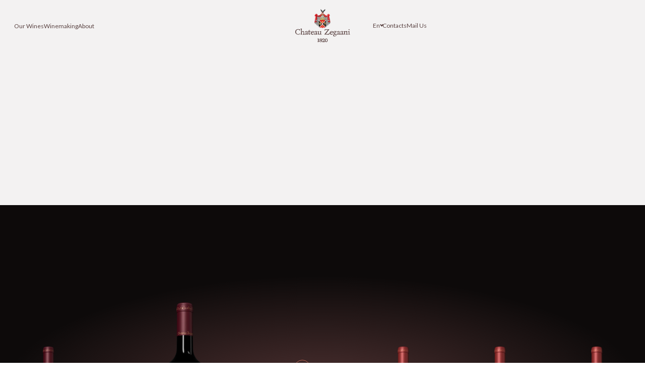

--- FILE ---
content_type: text/html; charset=UTF-8
request_url: https://chateau-zegaani.com/?pid=6&lang=geo&id=109&y=2019
body_size: 16696
content:

<!DOCTYPE html>
<html lang="en-GB">
<head>
    <meta charset="UTF-8">
    <meta http-equiv="X-UA-Compatible" content="IE=edge">
    <meta name="viewport" content="width=device-width, initial-scale=1.0">
            <title>Сhateau Zegaani</title>

<meta name='robots' content='max-image-preview:large, max-snippet:-1, max-video-preview:-1' />
	<style>img:is([sizes="auto" i], [sizes^="auto," i]) { contain-intrinsic-size: 3000px 1500px }</style>
	<link rel="alternate" href="https://chateau-zegaani.com/" hreflang="en" />
<link rel="alternate" href="https://chateau-zegaani.com/ka/" hreflang="ka" />
<link rel="canonical" href="https://chateau-zegaani.com/">
<meta property="og:title" content="Сhateau Zegaani">
<meta property="og:type" content="website">
<meta property="og:url" content="https://chateau-zegaani.com/">
<meta property="og:locale" content="en_GB">
<meta property="og:site_name" content="Сhateau Zegaani">
<meta name="twitter:card" content="summary_large_image">
<link rel='dns-prefetch' href='//www.googletagmanager.com' />
<script type="text/javascript">
/* <![CDATA[ */
window._wpemojiSettings = {"baseUrl":"https:\/\/s.w.org\/images\/core\/emoji\/15.1.0\/72x72\/","ext":".png","svgUrl":"https:\/\/s.w.org\/images\/core\/emoji\/15.1.0\/svg\/","svgExt":".svg","source":{"concatemoji":"http:\/\/chateau-zegaani.com\/wp-includes\/js\/wp-emoji-release.min.js?ver=6.8.1"}};
/*! This file is auto-generated */
!function(i,n){var o,s,e;function c(e){try{var t={supportTests:e,timestamp:(new Date).valueOf()};sessionStorage.setItem(o,JSON.stringify(t))}catch(e){}}function p(e,t,n){e.clearRect(0,0,e.canvas.width,e.canvas.height),e.fillText(t,0,0);var t=new Uint32Array(e.getImageData(0,0,e.canvas.width,e.canvas.height).data),r=(e.clearRect(0,0,e.canvas.width,e.canvas.height),e.fillText(n,0,0),new Uint32Array(e.getImageData(0,0,e.canvas.width,e.canvas.height).data));return t.every(function(e,t){return e===r[t]})}function u(e,t,n){switch(t){case"flag":return n(e,"\ud83c\udff3\ufe0f\u200d\u26a7\ufe0f","\ud83c\udff3\ufe0f\u200b\u26a7\ufe0f")?!1:!n(e,"\ud83c\uddfa\ud83c\uddf3","\ud83c\uddfa\u200b\ud83c\uddf3")&&!n(e,"\ud83c\udff4\udb40\udc67\udb40\udc62\udb40\udc65\udb40\udc6e\udb40\udc67\udb40\udc7f","\ud83c\udff4\u200b\udb40\udc67\u200b\udb40\udc62\u200b\udb40\udc65\u200b\udb40\udc6e\u200b\udb40\udc67\u200b\udb40\udc7f");case"emoji":return!n(e,"\ud83d\udc26\u200d\ud83d\udd25","\ud83d\udc26\u200b\ud83d\udd25")}return!1}function f(e,t,n){var r="undefined"!=typeof WorkerGlobalScope&&self instanceof WorkerGlobalScope?new OffscreenCanvas(300,150):i.createElement("canvas"),a=r.getContext("2d",{willReadFrequently:!0}),o=(a.textBaseline="top",a.font="600 32px Arial",{});return e.forEach(function(e){o[e]=t(a,e,n)}),o}function t(e){var t=i.createElement("script");t.src=e,t.defer=!0,i.head.appendChild(t)}"undefined"!=typeof Promise&&(o="wpEmojiSettingsSupports",s=["flag","emoji"],n.supports={everything:!0,everythingExceptFlag:!0},e=new Promise(function(e){i.addEventListener("DOMContentLoaded",e,{once:!0})}),new Promise(function(t){var n=function(){try{var e=JSON.parse(sessionStorage.getItem(o));if("object"==typeof e&&"number"==typeof e.timestamp&&(new Date).valueOf()<e.timestamp+604800&&"object"==typeof e.supportTests)return e.supportTests}catch(e){}return null}();if(!n){if("undefined"!=typeof Worker&&"undefined"!=typeof OffscreenCanvas&&"undefined"!=typeof URL&&URL.createObjectURL&&"undefined"!=typeof Blob)try{var e="postMessage("+f.toString()+"("+[JSON.stringify(s),u.toString(),p.toString()].join(",")+"));",r=new Blob([e],{type:"text/javascript"}),a=new Worker(URL.createObjectURL(r),{name:"wpTestEmojiSupports"});return void(a.onmessage=function(e){c(n=e.data),a.terminate(),t(n)})}catch(e){}c(n=f(s,u,p))}t(n)}).then(function(e){for(var t in e)n.supports[t]=e[t],n.supports.everything=n.supports.everything&&n.supports[t],"flag"!==t&&(n.supports.everythingExceptFlag=n.supports.everythingExceptFlag&&n.supports[t]);n.supports.everythingExceptFlag=n.supports.everythingExceptFlag&&!n.supports.flag,n.DOMReady=!1,n.readyCallback=function(){n.DOMReady=!0}}).then(function(){return e}).then(function(){var e;n.supports.everything||(n.readyCallback(),(e=n.source||{}).concatemoji?t(e.concatemoji):e.wpemoji&&e.twemoji&&(t(e.twemoji),t(e.wpemoji)))}))}((window,document),window._wpemojiSettings);
/* ]]> */
</script>
<link rel='stylesheet' id='sbi_styles-css' href='https://chateau-zegaani.com/wp-content/cache/flying-press/d9eb8f0e0939.sbi-styles.min.css' type='text/css' media='all' />
<style id='wp-emoji-styles-inline-css' type='text/css'>img.wp-smiley, img.emoji {
		display: inline !important;
		border: none !important;
		box-shadow: none !important;
		height: 1em !important;
		width: 1em !important;
		margin: 0 0.07em !important;
		vertical-align: -0.1em !important;
		background: none !important;
		padding: 0 !important;
	}</style>
<link rel='stylesheet' id='wp-block-library-css' href='https://chateau-zegaani.com/wp-content/cache/flying-press/dfe67cbbac3d.style.min.css' type='text/css' media='all' />
<style id='classic-theme-styles-inline-css' type='text/css'>/*! This file is auto-generated */
.wp-block-button__link{color:#fff;background-color:#32373c;border-radius:9999px;box-shadow:none;text-decoration:none;padding:calc(.667em + 2px) calc(1.333em + 2px);font-size:1.125em}.wp-block-file__button{background:#32373c;color:#fff;text-decoration:none}</style>
<style id='global-styles-inline-css' type='text/css'>:root{--wp--preset--aspect-ratio--square: 1;--wp--preset--aspect-ratio--4-3: 4/3;--wp--preset--aspect-ratio--3-4: 3/4;--wp--preset--aspect-ratio--3-2: 3/2;--wp--preset--aspect-ratio--2-3: 2/3;--wp--preset--aspect-ratio--16-9: 16/9;--wp--preset--aspect-ratio--9-16: 9/16;--wp--preset--color--black: #000000;--wp--preset--color--cyan-bluish-gray: #abb8c3;--wp--preset--color--white: #ffffff;--wp--preset--color--pale-pink: #f78da7;--wp--preset--color--vivid-red: #cf2e2e;--wp--preset--color--luminous-vivid-orange: #ff6900;--wp--preset--color--luminous-vivid-amber: #fcb900;--wp--preset--color--light-green-cyan: #7bdcb5;--wp--preset--color--vivid-green-cyan: #00d084;--wp--preset--color--pale-cyan-blue: #8ed1fc;--wp--preset--color--vivid-cyan-blue: #0693e3;--wp--preset--color--vivid-purple: #9b51e0;--wp--preset--gradient--vivid-cyan-blue-to-vivid-purple: linear-gradient(135deg,rgba(6,147,227,1) 0%,rgb(155,81,224) 100%);--wp--preset--gradient--light-green-cyan-to-vivid-green-cyan: linear-gradient(135deg,rgb(122,220,180) 0%,rgb(0,208,130) 100%);--wp--preset--gradient--luminous-vivid-amber-to-luminous-vivid-orange: linear-gradient(135deg,rgba(252,185,0,1) 0%,rgba(255,105,0,1) 100%);--wp--preset--gradient--luminous-vivid-orange-to-vivid-red: linear-gradient(135deg,rgba(255,105,0,1) 0%,rgb(207,46,46) 100%);--wp--preset--gradient--very-light-gray-to-cyan-bluish-gray: linear-gradient(135deg,rgb(238,238,238) 0%,rgb(169,184,195) 100%);--wp--preset--gradient--cool-to-warm-spectrum: linear-gradient(135deg,rgb(74,234,220) 0%,rgb(151,120,209) 20%,rgb(207,42,186) 40%,rgb(238,44,130) 60%,rgb(251,105,98) 80%,rgb(254,248,76) 100%);--wp--preset--gradient--blush-light-purple: linear-gradient(135deg,rgb(255,206,236) 0%,rgb(152,150,240) 100%);--wp--preset--gradient--blush-bordeaux: linear-gradient(135deg,rgb(254,205,165) 0%,rgb(254,45,45) 50%,rgb(107,0,62) 100%);--wp--preset--gradient--luminous-dusk: linear-gradient(135deg,rgb(255,203,112) 0%,rgb(199,81,192) 50%,rgb(65,88,208) 100%);--wp--preset--gradient--pale-ocean: linear-gradient(135deg,rgb(255,245,203) 0%,rgb(182,227,212) 50%,rgb(51,167,181) 100%);--wp--preset--gradient--electric-grass: linear-gradient(135deg,rgb(202,248,128) 0%,rgb(113,206,126) 100%);--wp--preset--gradient--midnight: linear-gradient(135deg,rgb(2,3,129) 0%,rgb(40,116,252) 100%);--wp--preset--font-size--small: 13px;--wp--preset--font-size--medium: 20px;--wp--preset--font-size--large: 36px;--wp--preset--font-size--x-large: 42px;--wp--preset--spacing--20: 0.44rem;--wp--preset--spacing--30: 0.67rem;--wp--preset--spacing--40: 1rem;--wp--preset--spacing--50: 1.5rem;--wp--preset--spacing--60: 2.25rem;--wp--preset--spacing--70: 3.38rem;--wp--preset--spacing--80: 5.06rem;--wp--preset--shadow--natural: 6px 6px 9px rgba(0, 0, 0, 0.2);--wp--preset--shadow--deep: 12px 12px 50px rgba(0, 0, 0, 0.4);--wp--preset--shadow--sharp: 6px 6px 0px rgba(0, 0, 0, 0.2);--wp--preset--shadow--outlined: 6px 6px 0px -3px rgba(255, 255, 255, 1), 6px 6px rgba(0, 0, 0, 1);--wp--preset--shadow--crisp: 6px 6px 0px rgba(0, 0, 0, 1);}:where(.is-layout-flex){gap: 0.5em;}:where(.is-layout-grid){gap: 0.5em;}body .is-layout-flex{display: flex;}.is-layout-flex{flex-wrap: wrap;align-items: center;}.is-layout-flex > :is(*, div){margin: 0;}body .is-layout-grid{display: grid;}.is-layout-grid > :is(*, div){margin: 0;}:where(.wp-block-columns.is-layout-flex){gap: 2em;}:where(.wp-block-columns.is-layout-grid){gap: 2em;}:where(.wp-block-post-template.is-layout-flex){gap: 1.25em;}:where(.wp-block-post-template.is-layout-grid){gap: 1.25em;}.has-black-color{color: var(--wp--preset--color--black) !important;}.has-cyan-bluish-gray-color{color: var(--wp--preset--color--cyan-bluish-gray) !important;}.has-white-color{color: var(--wp--preset--color--white) !important;}.has-pale-pink-color{color: var(--wp--preset--color--pale-pink) !important;}.has-vivid-red-color{color: var(--wp--preset--color--vivid-red) !important;}.has-luminous-vivid-orange-color{color: var(--wp--preset--color--luminous-vivid-orange) !important;}.has-luminous-vivid-amber-color{color: var(--wp--preset--color--luminous-vivid-amber) !important;}.has-light-green-cyan-color{color: var(--wp--preset--color--light-green-cyan) !important;}.has-vivid-green-cyan-color{color: var(--wp--preset--color--vivid-green-cyan) !important;}.has-pale-cyan-blue-color{color: var(--wp--preset--color--pale-cyan-blue) !important;}.has-vivid-cyan-blue-color{color: var(--wp--preset--color--vivid-cyan-blue) !important;}.has-vivid-purple-color{color: var(--wp--preset--color--vivid-purple) !important;}.has-black-background-color{background-color: var(--wp--preset--color--black) !important;}.has-cyan-bluish-gray-background-color{background-color: var(--wp--preset--color--cyan-bluish-gray) !important;}.has-white-background-color{background-color: var(--wp--preset--color--white) !important;}.has-pale-pink-background-color{background-color: var(--wp--preset--color--pale-pink) !important;}.has-vivid-red-background-color{background-color: var(--wp--preset--color--vivid-red) !important;}.has-luminous-vivid-orange-background-color{background-color: var(--wp--preset--color--luminous-vivid-orange) !important;}.has-luminous-vivid-amber-background-color{background-color: var(--wp--preset--color--luminous-vivid-amber) !important;}.has-light-green-cyan-background-color{background-color: var(--wp--preset--color--light-green-cyan) !important;}.has-vivid-green-cyan-background-color{background-color: var(--wp--preset--color--vivid-green-cyan) !important;}.has-pale-cyan-blue-background-color{background-color: var(--wp--preset--color--pale-cyan-blue) !important;}.has-vivid-cyan-blue-background-color{background-color: var(--wp--preset--color--vivid-cyan-blue) !important;}.has-vivid-purple-background-color{background-color: var(--wp--preset--color--vivid-purple) !important;}.has-black-border-color{border-color: var(--wp--preset--color--black) !important;}.has-cyan-bluish-gray-border-color{border-color: var(--wp--preset--color--cyan-bluish-gray) !important;}.has-white-border-color{border-color: var(--wp--preset--color--white) !important;}.has-pale-pink-border-color{border-color: var(--wp--preset--color--pale-pink) !important;}.has-vivid-red-border-color{border-color: var(--wp--preset--color--vivid-red) !important;}.has-luminous-vivid-orange-border-color{border-color: var(--wp--preset--color--luminous-vivid-orange) !important;}.has-luminous-vivid-amber-border-color{border-color: var(--wp--preset--color--luminous-vivid-amber) !important;}.has-light-green-cyan-border-color{border-color: var(--wp--preset--color--light-green-cyan) !important;}.has-vivid-green-cyan-border-color{border-color: var(--wp--preset--color--vivid-green-cyan) !important;}.has-pale-cyan-blue-border-color{border-color: var(--wp--preset--color--pale-cyan-blue) !important;}.has-vivid-cyan-blue-border-color{border-color: var(--wp--preset--color--vivid-cyan-blue) !important;}.has-vivid-purple-border-color{border-color: var(--wp--preset--color--vivid-purple) !important;}.has-vivid-cyan-blue-to-vivid-purple-gradient-background{background: var(--wp--preset--gradient--vivid-cyan-blue-to-vivid-purple) !important;}.has-light-green-cyan-to-vivid-green-cyan-gradient-background{background: var(--wp--preset--gradient--light-green-cyan-to-vivid-green-cyan) !important;}.has-luminous-vivid-amber-to-luminous-vivid-orange-gradient-background{background: var(--wp--preset--gradient--luminous-vivid-amber-to-luminous-vivid-orange) !important;}.has-luminous-vivid-orange-to-vivid-red-gradient-background{background: var(--wp--preset--gradient--luminous-vivid-orange-to-vivid-red) !important;}.has-very-light-gray-to-cyan-bluish-gray-gradient-background{background: var(--wp--preset--gradient--very-light-gray-to-cyan-bluish-gray) !important;}.has-cool-to-warm-spectrum-gradient-background{background: var(--wp--preset--gradient--cool-to-warm-spectrum) !important;}.has-blush-light-purple-gradient-background{background: var(--wp--preset--gradient--blush-light-purple) !important;}.has-blush-bordeaux-gradient-background{background: var(--wp--preset--gradient--blush-bordeaux) !important;}.has-luminous-dusk-gradient-background{background: var(--wp--preset--gradient--luminous-dusk) !important;}.has-pale-ocean-gradient-background{background: var(--wp--preset--gradient--pale-ocean) !important;}.has-electric-grass-gradient-background{background: var(--wp--preset--gradient--electric-grass) !important;}.has-midnight-gradient-background{background: var(--wp--preset--gradient--midnight) !important;}.has-small-font-size{font-size: var(--wp--preset--font-size--small) !important;}.has-medium-font-size{font-size: var(--wp--preset--font-size--medium) !important;}.has-large-font-size{font-size: var(--wp--preset--font-size--large) !important;}.has-x-large-font-size{font-size: var(--wp--preset--font-size--x-large) !important;}
:where(.wp-block-post-template.is-layout-flex){gap: 1.25em;}:where(.wp-block-post-template.is-layout-grid){gap: 1.25em;}
:where(.wp-block-columns.is-layout-flex){gap: 2em;}:where(.wp-block-columns.is-layout-grid){gap: 2em;}
:root :where(.wp-block-pullquote){font-size: 1.5em;line-height: 1.6;}</style>
<link rel='stylesheet' id='contact-form-7-css' href='https://chateau-zegaani.com/wp-content/cache/flying-press/3fd2afa98866.styles.css' type='text/css' media='all' />
<link rel='stylesheet' id='fancybox-css' href='https://chateau-zegaani.com/wp-content/cache/flying-press/caf7c408bb13.jquery.fancybox.css' type='text/css' media='all' />
<link rel='stylesheet' id='swiper-css' href='https://chateau-zegaani.com/wp-content/cache/flying-press/0fb664d3e1d6.style.css' type='text/css' media='all' />
<link rel='stylesheet' id='style-css' href='https://chateau-zegaani.com/wp-content/cache/flying-press/f1996e36ca9d.style.css' type='text/css' media='all' />
<link rel='stylesheet' id='jb_custom-css' href='https://chateau-zegaani.com/wp-content/cache/flying-press/6730478b6a60.custom.css' type='text/css' media='all' />
<script type="text/javascript" src="http://chateau-zegaani.com/wp-includes/js/jquery/jquery.min.js?ver=826eb77e86b0" id="jquery-core-js"></script>
<script type="text/javascript" src="http://chateau-zegaani.com/wp-includes/js/jquery/jquery-migrate.min.js?ver=9ffeb32e2d9e" id="jquery-migrate-js"></script>
<script type="text/javascript" src="http://chateau-zegaani.com/wp-content/themes/zegaani/libs/gsap/gsap.min.js?ver=448deef673e4" id="gsap-js"></script>
<script type="text/javascript" src="http://chateau-zegaani.com/wp-content/themes/zegaani/libs/gsap/ScrollTrigger.min.js?ver=9f0592f8748a" id="scroll_trigger-js"></script>
<script type="text/javascript" src="http://chateau-zegaani.com/wp-content/themes/zegaani/libs/gsap/ScrollSmoother.min.js?ver=a17d91fd1617" id="scroll_smoother-js"></script>
<script type="text/javascript" src="http://chateau-zegaani.com/wp-content/themes/zegaani/libs/gsap/ScrollToPlugin.min.js?ver=18937c85057a" id="scroll_to_plugin-js"></script>
<script type="text/javascript" src="https://chateau-zegaani.com/wp-content/cache/flying-press/b63c7cca1b5e.jquery.fancybox.js" id="fancybox-js"></script>
<script type="text/javascript" src="http://chateau-zegaani.com/wp-content/themes/zegaani/libs/swiper/script.js?ver=83d23a3f4e9c" id="swiper-js"></script>
<script type="text/javascript" src="https://chateau-zegaani.com/wp-content/cache/flying-press/68d5d0d22172.animation.js" id="jb_animation-js"></script>
<script type="text/javascript" id="custom-js-extra">
/* <![CDATA[ */
var jbVar = {"ajaxUrl":"https:\/\/chateau-zegaani.com\/wp-admin\/admin-ajax.php"};
/* ]]> */
</script>
<script type="text/javascript" src="http://chateau-zegaani.com/wp-content/themes/zegaani/js/custom.js?ver=0a0fd97b3f9f" id="custom-js"></script>

<!-- Google tag (gtag.js) snippet added by Site Kit -->

<!-- Google Analytics snippet added by Site Kit -->
<script type="text/javascript" src="https://www.googletagmanager.com/gtag/js?id=GT-P84283LW" id="google_gtagjs-js" async></script>
<script type="text/javascript" id="google_gtagjs-js-after">
/* <![CDATA[ */
window.dataLayer = window.dataLayer || [];function gtag(){dataLayer.push(arguments);}
gtag("set","linker",{"domains":["chateau-zegaani.com"]});
gtag("js", new Date());
gtag("set", "developer_id.dZTNiMT", true);
gtag("config", "GT-P84283LW");
 window._googlesitekit = window._googlesitekit || {}; window._googlesitekit.throttledEvents = []; window._googlesitekit.gtagEvent = (name, data) => { var key = JSON.stringify( { name, data } ); if ( !! window._googlesitekit.throttledEvents[ key ] ) { return; } window._googlesitekit.throttledEvents[ key ] = true; setTimeout( () => { delete window._googlesitekit.throttledEvents[ key ]; }, 5 ); gtag( "event", name, { ...data, event_source: "site-kit" } ); }; 
/* ]]> */
</script>

<!-- End Google tag (gtag.js) snippet added by Site Kit -->
<link rel="https://api.w.org/" href="https://chateau-zegaani.com/wp-json/" /><meta name="generator" content="Site Kit by Google 1.155.0" /><meta name="google-site-verification" content="MrXrUzUoPt32leqRONVfthXov6dFSn1Yl1VMHIpisj4"><link rel="icon" href="https://chateau-zegaani.com/wp-content/uploads/2024/09/cropped-favicon-1-32x32.png" sizes="32x32" />
<link rel="icon" href="https://chateau-zegaani.com/wp-content/uploads/2024/09/cropped-favicon-1-192x192.png" sizes="192x192" />
<link rel="apple-touch-icon" href="https://chateau-zegaani.com/wp-content/uploads/2024/09/cropped-favicon-1-180x180.png" />
<meta name="msapplication-TileImage" content="https://chateau-zegaani.com/wp-content/uploads/2024/09/cropped-favicon-1-270x270.png" />
    <!-- Google tag (gtag.js) -->
<script async src="https://www.googletagmanager.com/gtag/js?id=G-QZE402E0RH"></script>
<script>
  window.dataLayer = window.dataLayer || [];
  function gtag(){dataLayer.push(arguments);}
  gtag('js', new Date());
  gtag('config', 'G-QZE402E0RH');
</script>	
</head>
<body class="home blog wp-theme-zegaani lang-en">
<main data-scrollbar="true" tabindex="-1" style="overflow-x: hidden; outline: none;">

                <!-- Header -->

                <header class="header header-light">
                    <div class="header__container jb-container">
						<div class="header__menu">
							
							<nav class="nav"><ul class="nav__list"><li class="nav__item  nav__item--scroll"><a class="nav__link" href="#products" class="nav__link">Our Wines</a></li>
<li class="nav__item"><a class="nav__link" href="https://chateau-zegaani.com/winemaking/" class="nav__link">Winemaking</a></li>
<li class="nav__item"><a class="nav__link" href="https://chateau-zegaani.com/about/" class="nav__link">About</a></li>
</ul></nav>							
							<div class="header__info">						
								<div class="nav__item">
									<a href="/contacts/">Contacts</a>
								</div>
								
								<img loading="auto" class="header__img" src="https://chateau-zegaani.com/wp-content/uploads/2025/04/illustration.webp" alt="">

									  <div class="footer__social">
					<a class="footer__social-link" href="https://facebook.com/ChateauZegaani" target="_blank"><svg width="25" height="24" viewBox="0 0 25 24" fill="none" xmlns="http://www.w3.org/2000/svg">
<path d="M14.365 4.92424C14.6777 4.92424 16.2868 4.92424 16.2868 4.92424V2.01051L13.6396 2C10.6997 2 10.0316 4.17511 10.0316 5.56297V7.50545H8.33203V10.5059H10.0316C10.0316 14.3593 10.0316 19 10.0316 19H13.6064C13.6064 19 13.6064 14.3146 13.6064 10.5059H16.0193L16.332 7.50545H13.6064V5.74171C13.6064 5.07932 14.0522 4.92424 14.365 4.92424" stroke="#5A4342" stroke-width="1.35"/>
</svg>
</a>
					<a class="footer__social-link" href="https://instagram.com/chateauzegaani/" target="_blank"><svg width="25" height="24" viewBox="0 0 25 24" fill="none" xmlns="http://www.w3.org/2000/svg">
<path d="M12.2246 7.81445C14.4395 7.81445 16.2676 9.64258 16.2676 11.8574C16.2676 14.1074 14.4395 15.9004 12.2246 15.9004C9.97461 15.9004 8.18164 14.1074 8.18164 11.8574C8.18164 9.64258 9.97461 7.81445 12.2246 7.81445ZM12.2246 14.4941C13.666 14.4941 14.8262 13.334 14.8262 11.8574C14.8262 10.416 13.666 9.25586 12.2246 9.25586C10.748 9.25586 9.58789 10.416 9.58789 11.8574C9.58789 13.334 10.7832 14.4941 12.2246 14.4941ZM17.3574 7.67383C17.3574 8.20117 16.9355 8.62305 16.4082 8.62305C15.8809 8.62305 15.459 8.20117 15.459 7.67383C15.459 7.14648 15.8809 6.72461 16.4082 6.72461C16.9355 6.72461 17.3574 7.14648 17.3574 7.67383ZM20.0293 8.62305C20.0996 9.92383 20.0996 13.8262 20.0293 15.127C19.959 16.3926 19.6777 17.4824 18.7637 18.4316C17.8496 19.3457 16.7246 19.627 15.459 19.6973C14.1582 19.7676 10.2559 19.7676 8.95508 19.6973C7.68945 19.627 6.59961 19.3457 5.65039 18.4316C4.73633 17.4824 4.45508 16.3926 4.38477 15.127C4.31445 13.8262 4.31445 9.92383 4.38477 8.62305C4.45508 7.35742 4.73633 6.23242 5.65039 5.31836C6.59961 4.4043 7.68945 4.12305 8.95508 4.05273C10.2559 3.98242 14.1582 3.98242 15.459 4.05273C16.7246 4.12305 17.8496 4.4043 18.7637 5.31836C19.6777 6.23242 19.959 7.35742 20.0293 8.62305ZM18.3418 16.498C18.7637 15.4785 18.6582 13.0176 18.6582 11.8574C18.6582 10.7324 18.7637 8.27148 18.3418 7.2168C18.0605 6.54883 17.5332 5.98633 16.8652 5.74023C15.8105 5.31836 13.3496 5.42383 12.2246 5.42383C11.0645 5.42383 8.60352 5.31836 7.58398 5.74023C6.88086 6.02148 6.35352 6.54883 6.07227 7.2168C5.65039 8.27148 5.75586 10.7324 5.75586 11.8574C5.75586 13.0176 5.65039 15.4785 6.07227 16.498C6.35352 17.2012 6.88086 17.7285 7.58398 18.0098C8.60352 18.4316 11.0645 18.3262 12.2246 18.3262C13.3496 18.3262 15.8105 18.4316 16.8652 18.0098C17.5332 17.7285 18.0957 17.2012 18.3418 16.498Z" fill="#5A4342"/>
</svg>
</a>
			  </div>

								<a class="header__btn button" href="#" data-fancybox data-src="#popupForm">Mail Us</a>								
                            </div>							

						</div>
						
                        <div class="header__burger">
							<span class="burger"></span>
                        </div>

                        <a class="header__logo" href="/"><img src="https://chateau-zegaani.com/wp-content/uploads/2025/03/logo-img.webp" alt="" /><?xml version="1.0" encoding="utf-8"?>
<!-- Generator: Adobe Illustrator 28.2.0, SVG Export Plug-In . SVG Version: 6.00 Build 0)  -->
<svg version="1.1" id="Layer_1" xmlns="http://www.w3.org/2000/svg" xmlns:xlink="http://www.w3.org/1999/xlink" x="0px" y="0px"
	 viewBox="0 0 133 34" style="enable-background:new 0 0 133 34;" xml:space="preserve">
<style type="text/css">.st0{fill:#5A4342;}</style>
<g>
	<path class="st0" d="M45.6,12.9c-0.4,0.4-0.8,0.7-1.3,0.9c-0.5,0.2-1,0.3-1.6,0.3c-0.5,0-0.9-0.1-1.3-0.4c-0.4-0.3-0.7-0.7-1-1.3
		c-0.2-0.5-0.4-1.2-0.4-1.9c0.9,0.1,1.9,0.1,2.9,0.1c0.4,0,0.9,0,1.5-0.1c0.6,0,1.1-0.1,1.3-0.1c0.1,0,0.2-0.1,0.2-0.2
		c0-0.4-0.1-0.8-0.2-1.2c-0.1-0.4-0.4-0.7-0.6-1.1c-0.5-0.7-1.4-1-2.5-1c-0.6,0-1.1,0.1-1.6,0.3c-0.5,0.2-1,0.5-1.4,0.9
		c-0.4,0.4-0.7,0.8-1,1.4c-0.2,0.5-0.3,1.1-0.3,1.8c0,0.8,0.2,1.5,0.5,2.1c0.4,0.7,0.8,1.2,1.4,1.6c0.6,0.4,1.3,0.6,2,0.6
		c0.4,0,0.7,0,0.9-0.1c0.2-0.1,0.7-0.3,1.3-0.7l1.6-0.8c0.1,0,0.1-0.1,0.1-0.2V13C46,12.8,45.7,12.7,45.6,12.9z M43.6,8.6
		c0.1,0.2,0.2,0.4,0.2,0.5c0,0.1,0.1,0.3,0.1,0.4l-1.6,0l-2.3,0c0.1-0.6,0.3-1,0.7-1.3c0.4-0.4,0.8-0.5,1.2-0.5c0.3,0,0.7,0.1,1,0.2
		C43.2,8,43.4,8.3,43.6,8.6z"/>
	<path class="st0" d="M54.5,8.4L54.5,8.4c0.1,0,0.1,0,0.2,0c0.2,0,0.3,0,0.4,0c0.3,0,0.6,0.1,0.7,0.3c0.1,0.2,0.2,0.4,0.2,0.7
		c0,0.5,0,0.9,0,1.1L55.8,11c0,0.1,0,0.2-0.1,0.3c0,0.1,0,0.3,0,0.4l0,0.6c0,0.2,0,0.5,0,0.8c0,1,0.3,1.6,0.8,1.9
		c0.5,0.3,1,0.5,1.5,0.5c1,0,2.1-0.5,3.2-1.5c0,0,0,0,0,0c0,0.1,0,0.3-0.1,0.6l-0.1,0.5c0,0.1,0,0.1,0.1,0.2c0,0,0.1,0.1,0.2,0
		c0.3-0.1,0.8-0.1,1.4-0.1l1.4,0.1c0.1,0,0.1,0,0.2-0.1c0,0,0.1-0.1,0.1-0.1v-0.5c0-0.1-0.1-0.2-0.2-0.2h-0.4
		c-0.6,0-0.7-0.3-0.8-0.5c-0.2-0.4-0.2-0.9-0.2-1.5c0-0.4,0-0.9,0.1-1.4c0-0.3,0-0.5,0.1-0.7l0-0.6C63,9,63.1,8.2,63.3,7.3
		c0-0.1,0-0.1-0.1-0.2C63.2,7,63.1,7,63,7c-0.4,0.1-0.8,0.2-1.2,0.2c-0.1,0-0.3,0-0.5,0h-1.4c-0.1,0-0.2,0.1-0.2,0.2V8
		c0,0.1,0.1,0.2,0.2,0.2c0.4,0,0.7,0,0.9,0.1c0.1,0,0.3,0.1,0.3,0.3c0,0.1,0,0.1,0.1,0.2c0,0.1,0,0.2,0,0.3v1.5c0,0.4,0,0.9,0,1.3
		c0,0.4-0.1,0.8-0.1,1.2c-0.3,0.3-0.6,0.6-1,0.8c-0.4,0.2-0.7,0.3-1,0.3c-0.5,0-0.9-0.2-1.2-0.5c-0.3-0.3-0.5-1-0.5-2.1
		c0,0,0-0.1,0-0.2l0-0.4c0-0.1,0-0.2,0-0.4l0.1-1.1l0.3-2.2c0-0.1,0-0.1-0.1-0.2c-0.1,0-0.1-0.1-0.2,0c-0.5,0.2-1,0.3-1.5,0.4
		c-0.5,0.1-1,0.1-1.6,0.1c-0.1,0-0.2,0.1-0.2,0.2v0.4c0,0,0,0,0,0.1C54.4,8.2,54.4,8.3,54.5,8.4z"/>
	<path class="st0" d="M129.8,4.4c0.2,0.2,0.5,0.3,0.7,0.3c0.3,0,0.6-0.1,0.8-0.3c0.2-0.2,0.3-0.5,0.3-0.9c0-0.4-0.1-0.6-0.3-0.8
		c-0.2-0.2-0.5-0.3-0.8-0.3c-0.3,0-0.6,0.1-0.8,0.3c-0.2,0.2-0.3,0.5-0.3,0.9c0,0,0,0,0,0C129.5,4,129.6,4.2,129.8,4.4z"/>
	<path class="st0" d="M54.5,13.4c0-0.1-0.1-0.2-0.1-0.2c-0.1,0-0.2,0-0.2,0.1c-0.8,0.9-1.1,1-1.2,1c-0.1,0-0.2-0.2-0.2-0.9
		c0-1.1,0-1.9,0-2.5c0-0.7,0.1-1.2,0.1-1.6c0-0.2,0-0.3,0-0.4c0,0,0.1-0.1,0.1-0.1c0,0,0,0,0,0c0-0.7-0.2-1.2-0.7-1.5
		c-0.8-0.5-1.8-0.6-3.2-0.1c-0.6,0.2-1.2,0.5-1.6,0.8c-0.5,0.4-0.7,0.8-0.7,1.4c0,0.2,0.1,0.5,0.2,0.8c0,0.1,0.1,0.1,0.1,0.1
		c0.1,0,0.1,0,0.2,0l1.5-0.9c0.1-0.1,0.1-0.2,0.1-0.3c-0.1-0.2-0.1-0.3-0.1-0.4c0-0.2,0.1-0.4,0.3-0.5c0.2-0.2,0.4-0.2,0.7-0.2
		c0.4,0,0.7,0.1,0.9,0.2c0.2,0.1,0.4,0.4,0.5,0.7c0.1,0.4,0.2,1,0.2,1.9v0.3c-0.7,0-1.4,0.1-2,0.3c-0.6,0.2-1.1,0.4-1.5,0.7
		c-0.8,0.5-1.3,1.2-1.3,2c0,0.3,0.2,0.7,0.5,1c0.3,0.4,0.9,0.5,1.7,0.5c0.5,0,1-0.1,1.5-0.4c0.4-0.2,0.7-0.4,1.1-0.7
		c0.2,0.7,0.6,1.1,1.1,1.1c0.2,0,0.5-0.1,0.8-0.3c0.2-0.1,0.4-0.2,0.5-0.4c0.2-0.2,0.5-0.4,0.8-0.6c0,0,0.1-0.1,0.1-0.2V13.4z
		 M48.2,13.3c0-0.4,0.1-0.6,0.4-0.8c0.3-0.2,0.6-0.4,1-0.4c0.5-0.1,0.7-0.1,0.8-0.2c0.3,0,0.5-0.1,0.8-0.1c0,1-0.2,1.7-0.6,2.1
		c-0.4,0.4-0.9,0.6-1.4,0.6c-0.3,0-0.6-0.1-0.7-0.3C48.3,13.9,48.2,13.6,48.2,13.3z"/>
	<path class="st0" d="M12.6,12.2H12c-0.1,0-0.1,0-0.2,0.1c-0.1,0.2-0.2,0.3-0.3,0.5c-0.1,0.1-0.2,0.3-0.3,0.4
		c-0.2,0.3-0.5,0.5-0.9,0.7C10,14,9.6,14.2,9.2,14.3c-0.2,0.1-0.4,0.1-0.6,0.1c-0.2,0-0.4,0-0.7,0c-0.6,0-1.3-0.1-1.9-0.4
		c-0.6-0.3-1.2-0.6-1.7-1.1c-0.5-0.5-0.9-1.1-1.1-1.8C3,10.5,2.8,9.7,2.8,8.9c0-1.1,0.2-2.2,0.7-3c0.4-0.9,1-1.5,1.7-1.9
		c0.7-0.4,1.4-0.7,2.1-0.7h0.6c0.3,0,0.5,0,0.8,0.1c0.2,0,0.5,0.1,0.7,0.1c0.5,0.1,0.9,0.4,1.3,0.8c0.2,0.2,0.3,0.4,0.4,0.7
		c0.1,0.3,0.1,0.6,0.1,1c0,0.1,0.1,0.2,0.2,0.2h0.5c0,0,0.1,0,0.1,0l0,0c0.1,0,0.2-0.1,0.2-0.2c0,0,0,0,0-0.1V5.3
		c0-0.9,0-1.7,0.1-2.6c0-0.1,0-0.1-0.1-0.2s-0.1-0.1-0.2,0c-0.2,0.1-0.4,0.1-0.8,0.1c-0.3,0-0.8-0.1-1.4-0.2
		C9.2,2.3,8.5,2.2,7.7,2.2c-1,0-2,0.2-2.8,0.5C4,3.1,3.3,3.6,2.7,4.2C2.1,4.8,1.6,5.5,1.3,6.3C1,7.1,0.8,8,0.8,8.8
		c0,1,0.2,1.9,0.6,2.7c0.4,0.8,0.9,1.6,1.6,2.1c0.7,0.6,1.4,1,2.3,1.3c0.9,0.3,1.7,0.5,2.6,0.5c1.1,0,1.9-0.1,2.5-0.4
		c0.6-0.2,1.1-0.5,1.4-0.9c0.3-0.3,0.5-0.8,0.7-1.3l0.2-0.5c0-0.1,0-0.1,0-0.2C12.7,12.2,12.6,12.2,12.6,12.2z"/>
	<path class="st0" d="M38.2,7c0-0.1-0.1-0.1-0.2-0.1c-0.7,0.1-1.5,0.1-2.3,0.1l-0.5,0l-0.2,0c0-0.5,0-1,0.1-1.6l0.2-1.1
		c0-0.1,0-0.1,0-0.2c0,0-0.1-0.1-0.2-0.1h-0.7c-0.1,0-0.2,0.1-0.2,0.2c-0.1,1-0.3,1.6-0.6,2c-0.3,0.4-0.8,0.7-1.3,0.7h-0.5
		c0,0-0.1,0-0.1,0c-0.1,0-0.1,0.1-0.1,0.2v0.6c0,0.1,0.1,0.2,0.2,0.2h0.7C32.9,8,33,8.2,33,8.2c0.1,0.2,0.1,0.5,0.1,0.9l-0.1,3
		c0,2.3,0.7,3.4,2,3.4c0.3,0,0.5-0.1,0.7-0.2c0.1-0.1,0.2-0.1,0.4-0.2c0.1-0.1,0.3-0.2,0.4-0.3c0.1-0.1,0.4-0.3,1.1-0.8
		c0.1,0,0.1-0.1,0.1-0.2l0-0.6c0-0.1-0.1-0.2-0.1-0.2c-0.1,0-0.2,0-0.2,0.1c-0.2,0.2-0.4,0.4-0.6,0.6c-0.2,0.2-0.4,0.2-0.6,0.2
		c-0.5,0-1.3-0.2-1.3-1.6l0-2.2c0-0.2,0-0.7,0.1-1.4c0-0.2,0-0.3,0-0.5l0.5,0c0.2,0,0.5,0,0.7,0l0.8,0h0.7c0.1,0,0.1,0,0.2-0.1
		l0.4-0.8C38.3,7.1,38.3,7.1,38.2,7z"/>
	<path class="st0" d="M23.2,14.4c-0.4,0-0.6-0.1-0.8-0.3c-0.2-0.2-0.3-0.4-0.3-0.7c0-0.3-0.1-0.9-0.1-1.5v-1.6c0-1-0.1-1.7-0.3-2.3
		c-0.2-0.6-0.8-1-1.7-1c-0.6,0-1.3,0.2-2,0.6c-0.6,0.3-1.1,0.6-1.5,0.9c0-0.2,0-0.5,0-0.9l0-0.4c0-0.9,0-1.8,0-2.5
		c0-0.5,0-1.1,0.1-1.8c0-0.7,0.1-1.4,0.2-1.9c0-0.1,0-0.1-0.1-0.2s-0.1-0.1-0.2,0c-0.6,0.2-1.2,0.3-1.7,0.4c-0.5,0.1-1,0.1-1.6,0.1
		c-0.1,0-0.1,0-0.1,0.1s-0.1,0.1-0.1,0.1l0,0.5c0,0.1,0,0.1,0.1,0.2c0,0,0.1,0,0.2,0c0.2,0,0.3-0.1,0.5-0.1c0.4,0,0.7,0.1,0.9,0.4
		C14.9,2.9,15,3.4,15,4.1c0,0.1,0,0.3,0,0.6c0,0.3,0,0.6,0,0.9c0,0.1,0,0.5,0,1.1c0,0.1,0,0.3,0,0.5v3.5c0,0.9,0,1.7-0.1,2.3
		c0,0.2,0,0.5-0.1,0.6c0,0.2-0.1,0.3-0.2,0.5c-0.1,0.2-0.3,0.3-0.5,0.3h-0.5c-0.1,0-0.2,0.1-0.2,0.2v0.5c0,0.1,0.1,0.2,0.2,0.2
		c0.2,0,0.4,0,0.6,0c0.2,0,0.4,0,0.6,0c0.3,0,0.9-0.1,1.7-0.1c0.1,0,0.2,0,0.3,0c0.1,0,0.2,0,0.4,0.1c0.2,0,0.4,0,0.7,0
		c0.1,0,0.2-0.1,0.2-0.2v-0.5c0-0.1-0.1-0.2-0.2-0.2h-0.4c-0.2,0-0.4,0-0.5-0.1c-0.1-0.1-0.2-0.2-0.3-0.5c-0.1-0.2-0.1-0.5-0.1-0.7
		c0-0.2,0-0.4,0-0.6c0-0.3,0-0.7,0-1.1c0-0.4,0-0.8,0-1.2V9.5c1.1-0.8,2-1.2,2.6-1.2c0.4,0,0.7,0.1,0.9,0.3c0.2,0.2,0.3,0.5,0.4,0.8
		c0,0.2,0.1,0.4,0.1,0.7c0,0.2,0,0.5,0,0.8v1.1c0,0.6,0,1.1-0.1,1.5c0,0.3-0.2,0.6-0.3,0.8c-0.2,0.2-0.4,0.3-0.8,0.3
		c-0.1,0-0.1,0-0.1,0.1c0,0-0.1,0.1-0.1,0.1v0.5c0,0.1,0.1,0.2,0.2,0.2c0.3,0,0.7,0,1.4-0.1c0.1,0,0.2,0,0.3,0l0.3,0l0.6,0
		c0.5,0.1,1,0.1,1.4,0.1c0.1,0,0.2-0.1,0.2-0.2v-0.5C23.4,14.5,23.3,14.4,23.2,14.4z"/>
	<path class="st0" d="M31.9,13.2c-0.1,0-0.2,0-0.2,0.1c-0.8,0.9-1.1,1-1.2,1c-0.1,0-0.2-0.2-0.2-0.9c0-1.1,0-1.9,0-2.5
		c0-0.7,0.1-1.2,0.1-1.6c0-0.2,0-0.3,0-0.4c0,0,0.1-0.1,0.1-0.1c0,0,0,0,0,0c0-0.7-0.3-1.2-0.7-1.5C29,6.8,28,6.7,26.6,7.1
		c-0.6,0.2-1.2,0.5-1.6,0.8c-0.5,0.4-0.7,0.8-0.7,1.4c0,0.2,0.1,0.5,0.2,0.8c0,0.1,0.1,0.1,0.1,0.1c0.1,0,0.1,0,0.2,0l1.5-0.9
		c0.1-0.1,0.1-0.2,0.1-0.3c-0.1-0.2-0.1-0.3-0.1-0.4c0-0.2,0.1-0.4,0.3-0.5c0.2-0.2,0.4-0.2,0.7-0.2c0.4,0,0.7,0.1,0.9,0.2
		c0.2,0.1,0.4,0.4,0.5,0.7c0.1,0.4,0.2,1,0.2,1.9v0.3c-0.7,0-1.4,0.1-2,0.3c-0.6,0.2-1.1,0.4-1.5,0.7c-0.8,0.5-1.3,1.2-1.3,2
		c0,0.3,0.2,0.7,0.5,1c0.3,0.4,0.9,0.5,1.7,0.5c0.5,0,1-0.1,1.5-0.4c0.4-0.2,0.7-0.4,1.1-0.7c0.2,0.7,0.6,1.1,1.1,1.1
		c0.2,0,0.5-0.1,0.8-0.3c0.2-0.1,0.4-0.2,0.5-0.4c0.2-0.2,0.5-0.4,0.8-0.6c0,0,0.1-0.1,0.1-0.2v-0.6C32,13.3,32,13.3,31.9,13.2z
		 M25.9,14.2c-0.2-0.3-0.3-0.5-0.3-0.9c0-0.4,0.1-0.6,0.4-0.8c0.3-0.2,0.6-0.4,1-0.4c0.4-0.1,0.7-0.1,0.8-0.2c0.3,0,0.5-0.1,0.8-0.1
		c0,1-0.2,1.7-0.6,2.1c-0.4,0.4-0.9,0.6-1.4,0.6C26.3,14.5,26.1,14.4,25.9,14.2z"/>
	<path class="st0" d="M117.1,13.2c-0.1,0-0.2,0-0.2,0.1c-0.8,0.9-1.1,1-1.2,1c-0.1,0-0.2-0.2-0.2-0.9c0-1.1,0-1.9,0-2.5
		c0-0.7,0.1-1.2,0.1-1.6c0-0.2,0-0.3,0-0.4c0,0,0.1-0.1,0.1-0.1c0,0,0,0,0,0c0-0.7-0.3-1.2-0.7-1.5c-0.8-0.5-1.8-0.6-3.2-0.1
		c-0.6,0.2-1.2,0.5-1.6,0.8c-0.5,0.4-0.7,0.8-0.7,1.4c0,0.2,0.1,0.5,0.2,0.8c0,0.1,0.1,0.1,0.1,0.1c0.1,0,0.1,0,0.2,0l1.5-0.9
		c0.1-0.1,0.1-0.2,0.1-0.3c-0.1-0.2-0.1-0.3-0.1-0.4c0-0.2,0.1-0.4,0.3-0.5c0.2-0.2,0.4-0.2,0.7-0.2c0.4,0,0.7,0.1,0.9,0.2
		c0.2,0.1,0.4,0.4,0.5,0.7c0.1,0.4,0.2,1,0.2,1.9v0.3c-0.7,0-1.4,0.1-2,0.3c-0.6,0.2-1.1,0.4-1.5,0.7c-0.9,0.5-1.3,1.2-1.3,2
		c0,0.3,0.2,0.7,0.5,1c0.3,0.4,0.9,0.5,1.7,0.5c0.5,0,1-0.1,1.5-0.4c0.4-0.2,0.7-0.4,1.1-0.7c0.2,0.7,0.6,1.1,1.1,1.1
		c0.2,0,0.5-0.1,0.8-0.3c0.2-0.1,0.4-0.2,0.5-0.4c0.2-0.2,0.5-0.4,0.8-0.6c0,0,0.1-0.1,0.1-0.2v-0.6
		C117.2,13.3,117.2,13.3,117.1,13.2z M110.9,13.3c0-0.4,0.1-0.6,0.4-0.8c0.3-0.2,0.6-0.4,1-0.4c0.4-0.1,0.7-0.1,0.8-0.2
		c0.3,0,0.5-0.1,0.8-0.1c0,1-0.2,1.7-0.6,2.1c-0.4,0.4-0.9,0.6-1.4,0.6c-0.3,0-0.6-0.1-0.7-0.3C111,13.9,110.9,13.6,110.9,13.3z"/>
	<path class="st0" d="M100.3,7.1c-0.2-0.1-0.4-0.2-0.6-0.2c-0.5,0-0.9,0.3-1.3,0.9c-0.2-0.3-0.5-0.5-0.8-0.7c-0.9-0.5-2-0.4-3.1,0
		c-0.6,0.2-1,0.6-1.4,1.1c-0.4,0.5-0.5,1.1-0.5,1.7c0,0.8,0.3,1.3,0.8,1.7c0.5,0.3,1.1,0.5,1.8,0.5c0,0,0.1,0,0.1,0l-0.1,0.1
		c-0.3,0.2-0.6,0.3-0.9,0.6c-0.3,0.2-0.5,0.4-0.8,0.6c0,0-0.1,0.1-0.1,0.2c0,0.8,0.4,1.2,0.8,1.3c0,0,0,0,0.1,0
		c-1.4,0.8-2.1,1.7-2.1,2.8c0,0.5,0.3,1,0.8,1.4c0.5,0.4,1.4,0.6,2.5,0.6c0.9,0,1.8-0.2,2.5-0.6c0.7-0.4,1.3-0.9,1.7-1.6
		c0.4-0.6,0.6-1.2,0.6-1.8c0-1-0.5-1.4-1-1.5c-0.3-0.1-0.6-0.2-1-0.3c-0.3-0.1-0.7-0.1-1.1-0.1c0,0,0,0,0,0l-1.1,0
		c-0.2,0-0.3,0-0.5,0c-0.1,0-0.3-0.1-0.4-0.1c-0.2-0.1-0.2-0.2-0.2-0.3c0-0.1,0-0.1,0.1-0.2c0.1-0.1,0.1-0.2,0.3-0.3l0.8-0.5
		c0.7-0.4,1.1-0.7,1.5-1c0.2-0.1,0.3-0.3,0.5-0.4c0.1-0.2,0.3-0.3,0.3-0.4c0.2-0.3,0.3-0.7,0.3-1.1c0-0.3,0-0.6-0.1-0.8
		c0.1-0.1,0.2-0.2,0.3-0.3c0.2-0.2,0.6-0.1,1,0.2c0.1,0,0.1,0.1,0.2,0c0.1,0,0.1-0.1,0.1-0.2V7.3C100.5,7.2,100.4,7.1,100.3,7.1z
		 M95.7,7.6c0.4,0,0.8,0.2,1.1,0.5c0.3,0.4,0.5,1,0.5,1.8c0,0.6-0.1,1-0.4,1.2c-0.5,0.5-1.1,0.4-1.6,0.1c-0.2-0.2-0.4-0.4-0.6-0.8
		c-0.1-0.3-0.2-0.7-0.2-1.2c0-0.6,0.1-1,0.4-1.3C95.1,7.7,95.4,7.6,95.7,7.6z M95.3,18.5c-0.4-0.1-0.7-0.3-0.9-0.6
		c-0.2-0.3-0.3-0.6-0.3-0.9c0-0.3,0.1-0.6,0.2-0.9c0.2-0.3,0.4-0.5,0.6-0.7c0.1,0,0.1-0.1,0.1-0.2c0-0.1,0-0.1-0.1-0.2
		c0.1,0,0.1,0,0.2,0c0.3,0.1,0.7,0.1,1.1,0.1c0.4,0,0.8,0,1.1,0.1c0.3,0.1,0.6,0.1,0.9,0.3c0.4,0.2,0.6,0.5,0.6,1.1
		c0,0.4-0.1,0.8-0.3,1.1c-0.2,0.3-0.5,0.6-0.9,0.7C96.9,18.9,96,18.8,95.3,18.5z"/>
	<path class="st0" d="M132.5,14.4H132c-0.2,0-0.4-0.1-0.5-0.3c-0.1-0.1-0.1-0.3-0.2-0.4c0-0.1-0.1-0.2-0.1-0.4c0-0.2,0-0.4,0-0.6
		c0-0.2,0-0.5,0-0.7c0-2.5,0.1-4.1,0.2-4.8c0-0.1,0-0.1-0.1-0.2c-0.1,0-0.1-0.1-0.2,0c-1.1,0.4-2.2,0.6-3.4,0.6
		c-0.1,0-0.1,0-0.1,0.1c0,0-0.1,0.1-0.1,0.1l0,0.5c0,0.1,0,0.1,0.1,0.1c0,0,0.1,0.1,0.1,0.1h0.8c0.3,0,0.6,0.1,0.7,0.2
		c0.1,0.1,0.2,0.2,0.3,0.7c0,0.2,0,0.5,0.1,0.9c0,0.5,0,1.1,0,1.8v0.6c0,0.8-0.1,1.8-0.7,1.8h-0.4c-0.1,0-0.2,0.1-0.2,0.2v0.4
		c0,0.1,0.1,0.2,0.2,0.2l0.6,0l0.8-0.1l1,0l0.9,0.1h0.6c0.1,0,0.2-0.1,0.2-0.2v-0.4C132.7,14.5,132.6,14.4,132.5,14.4z"/>
	<path class="st0" d="M91.4,12.9c-0.4,0.4-0.8,0.7-1.3,0.9c-0.5,0.2-1,0.3-1.6,0.3c-0.5,0-0.9-0.1-1.3-0.4c-0.4-0.3-0.7-0.7-1-1.3
		c-0.2-0.5-0.4-1.2-0.4-1.9c0.9,0.1,1.9,0.1,2.9,0.1c0.4,0,0.9,0,1.5-0.1c0.6,0,1.1-0.1,1.3-0.1c0.1,0,0.2-0.1,0.2-0.2
		c0-0.4-0.1-0.8-0.2-1.2c-0.1-0.4-0.4-0.7-0.6-1.1c-0.5-0.7-1.4-1-2.5-1c-0.6,0-1.1,0.1-1.6,0.3c-0.5,0.2-1,0.5-1.4,0.9
		c-0.4,0.4-0.7,0.8-1,1.4c-0.2,0.5-0.3,1.1-0.3,1.8c0,0.8,0.2,1.5,0.5,2.1c0.4,0.7,0.8,1.2,1.4,1.6c0.6,0.4,1.3,0.6,2,0.6
		c0.4,0,0.7,0,0.9-0.1c0.2-0.1,0.7-0.3,1.3-0.7l1.6-0.8c0.1,0,0.1-0.1,0.1-0.2V13C91.8,12.8,91.5,12.7,91.4,12.9z M89.5,8.6
		c0.1,0.2,0.2,0.4,0.2,0.5c0,0.1,0.1,0.3,0.1,0.4l-1.6,0l-2.3,0c0.1-0.6,0.3-1,0.7-1.3c0.4-0.4,0.8-0.5,1.2-0.5c0.3,0,0.7,0.1,1,0.2
		C89,8,89.3,8.3,89.5,8.6z"/>
	<path class="st0" d="M127.3,14.4c-0.3,0-0.6-0.1-0.8-0.2c-0.2-0.1-0.3-0.3-0.3-0.5c-0.1-0.2-0.1-0.6-0.1-1l0-1.2c0-0.2,0-0.4,0-0.5
		V9.8c0-0.5,0-0.9-0.1-1.3c-0.1-0.4-0.3-0.8-0.6-1.1c-0.5-0.5-1.4-0.7-2.9-0.1c-0.5,0.2-1.2,0.5-2.1,1c0.1-0.5,0.1-0.9,0.2-1.2
		c0-0.1,0-0.1-0.1-0.2c-0.1,0-0.1-0.1-0.2,0c-0.4,0.1-0.8,0.2-1.1,0.3c-0.3,0.1-0.6,0.1-0.8,0.1l-1.2,0.1c-0.1,0-0.2,0.1-0.2,0.2V8
		c0,0.1,0,0.1,0.1,0.1c0,0,0.1,0,0.1,0.1l0.4,0c0.4,0,0.6,0.1,0.8,0.2c0.1,0.1,0.2,0.3,0.3,0.5c0,0.2,0,0.3,0.1,0.5
		c0,0.2,0,0.5,0,0.7l0,2.5c0,0.6-0.1,1-0.2,1.3c-0.1,0.3-0.4,0.4-0.9,0.4c-0.1,0-0.2,0.1-0.2,0.2v0.4c0,0.1,0.1,0.2,0.2,0.2
		c0.3,0,0.7,0,1.4-0.1l1.1,0c0.6,0.1,1.1,0.1,1.4,0.1c0.1,0,0.2-0.1,0.2-0.2v-0.4c0-0.1-0.1-0.2-0.2-0.2c-0.4,0-0.6-0.1-0.8-0.3
		c-0.2-0.2-0.3-0.4-0.3-0.7c0-0.3-0.1-0.8-0.1-1.4V9.3c1-0.6,1.8-0.9,2.3-0.9c0.5,0,0.8,0.1,1.1,0.3c0.3,0.2,0.4,0.5,0.5,0.9
		c0.1,0.4,0.1,0.9,0.1,1.5v1c0,0.5,0,1-0.1,1.4c-0.1,0.3-0.2,0.6-0.4,0.8c-0.2,0.2-0.4,0.3-0.8,0.3c-0.1,0-0.2,0.1-0.2,0.2v0.4
		c0,0.1,0.1,0.2,0.2,0.2l0.6,0l0.8-0.1l1,0l0.3,0c0.2,0,0.4,0.1,0.6,0.1h0.6c0.1,0,0.2-0.1,0.2-0.2v-0.4c0-0.1,0-0.1-0.1-0.1
		C127.4,14.5,127.4,14.4,127.3,14.4z"/>
	<path class="st0" d="M108.9,13.2c-0.1,0-0.2,0-0.2,0.1c-0.8,0.9-1.1,1-1.2,1c-0.1,0-0.2-0.2-0.2-0.9c0-1.1,0-1.9,0-2.5
		c0-0.7,0.1-1.2,0.1-1.6c0-0.2,0-0.3,0-0.4c0,0,0.1-0.1,0.1-0.1c0,0,0,0,0,0c0-0.7-0.3-1.2-0.7-1.5c-0.8-0.5-1.8-0.6-3.2-0.1
		C103,7.3,102.4,7.6,102,8c-0.5,0.4-0.7,0.8-0.7,1.4c0,0.2,0.1,0.5,0.2,0.8c0,0.1,0.1,0.1,0.1,0.1c0.1,0,0.1,0,0.2,0l1.5-0.9
		c0.1-0.1,0.1-0.2,0.1-0.3c-0.1-0.2-0.1-0.3-0.1-0.4c0-0.2,0.1-0.4,0.3-0.5c0.2-0.2,0.4-0.2,0.7-0.2c0.4,0,0.7,0.1,0.9,0.2
		c0.2,0.1,0.4,0.4,0.5,0.7c0.1,0.4,0.2,1,0.2,1.9v0.3c-0.7,0-1.4,0.1-2,0.3c-0.6,0.2-1.1,0.4-1.5,0.7c-0.8,0.5-1.3,1.2-1.3,2
		c0,0.3,0.2,0.7,0.5,1c0.3,0.4,0.9,0.5,1.7,0.5c0.5,0,1-0.1,1.5-0.4c0.4-0.2,0.7-0.4,1.1-0.7c0.2,0.7,0.6,1.1,1.1,1.1
		c0.2,0,0.5-0.1,0.8-0.3c0.2-0.1,0.4-0.2,0.5-0.4c0.2-0.2,0.5-0.4,0.8-0.6c0,0,0.1-0.1,0.1-0.2v-0.6C109.1,13.3,109,13.3,108.9,13.2
		z M103,14.2c-0.2-0.3-0.3-0.5-0.3-0.9c0-0.4,0.1-0.6,0.4-0.8c0.3-0.2,0.6-0.4,1-0.4c0.4-0.1,0.7-0.1,0.8-0.2c0.3,0,0.5-0.1,0.8-0.1
		c0,1-0.2,1.7-0.6,2.1c-0.4,0.4-0.9,0.6-1.4,0.6C103.4,14.5,103.1,14.4,103,14.2z"/>
	<path class="st0" d="M83.2,11.8l-0.6,0c-0.1,0-0.2,0-0.2,0.1c-0.4,0.9-0.8,1.5-1.2,1.8c-0.4,0.3-1,0.4-1.7,0.4L78,14.1
		c-0.2,0-0.5,0-0.7-0.1c-0.2,0-0.5,0-1,0c0,0,0,0,0,0L74.5,14l-0.4,0c0.2-0.2,0.3-0.4,0.5-0.6c0.4-0.4,0.7-0.8,1.1-1.3l1.2-1.6
		l1.7-2.2c0.8-1.1,1.5-2,2.1-2.7c0.6-0.8,1.2-1.5,1.8-2.2c0,0,0-0.1,0-0.1V2.7c0-0.1,0-0.1-0.1-0.2l0,0c-0.1-0.1-0.1-0.1-0.2,0
		c-0.8,0.1-1.6,0.1-2.3,0.2c-0.8,0-1.6,0.1-2.3,0.1c-2.2,0-4-0.1-5.4-0.2c-0.1,0-0.2,0.1-0.2,0.2c-0.1,0.4-0.1,0.8-0.3,1.3
		c-0.1,0.4-0.2,0.9-0.4,1.4c0,0.1,0,0.1,0,0.2c0,0.1,0.1,0.1,0.2,0.1h0.6c0.1,0,0.2-0.1,0.2-0.2c0.1-0.5,0.3-0.9,0.7-1.1
		c0.3-0.2,0.7-0.4,1.1-0.5c0.5-0.1,1.1-0.1,1.8-0.1l1,0l3-0.1c-0.3,0.3-0.6,0.6-0.9,1.1c0,0-0.2,0.2-0.5,0.6l-0.2,0.3
		C78,6,77.7,6.4,77.4,6.8l-0.5,0.6c-0.3,0.4-0.5,0.7-0.8,1c-1,1.4-1.9,2.5-2.6,3.4c-0.6,0.8-1.4,1.7-2.2,2.6c0,0-0.1,0.1-0.1,0.1
		v0.6c0,0.1,0,0.1,0.1,0.1c0,0,0.1,0.1,0.2,0.1l1.4-0.1c0.2,0,0.3,0,0.4,0l0.5,0l1.3,0l2,0.1l0.9,0.1c0.4,0,0.7,0.1,1,0.1
		c0,0,0.3,0,0.8,0c0.1,0,0.3,0,0.5,0c0.4,0,0.7,0,1,0c0.3,0,0.5-0.1,0.7-0.1c0.4-0.1,0.7-0.4,0.9-0.9c0.2-0.4,0.4-1.2,0.7-2.3
		c0-0.1,0-0.1,0-0.2C83.3,11.9,83.3,11.8,83.2,11.8z"/>
	<path class="st0" d="M63.9,28.5c0.3-0.1,0.5-0.2,0.7-0.4c0.4-0.3,0.6-0.8,0.6-1.3c0-0.7-0.3-1.3-1-1.6c-0.5-0.3-1.2-0.4-1.9-0.4
		c-0.8,0-1.4,0.2-1.9,0.6c-0.6,0.4-0.9,1-0.9,1.8c0,0.8,0.4,1.4,1.1,1.8c-0.4,0.1-0.7,0.3-0.9,0.6c-0.4,0.4-0.6,0.9-0.6,1.5
		c0,0.8,0.4,1.4,1.2,1.8l0.5,0.2c0.2,0.1,0.3,0.1,0.5,0.1c0.4,0.1,0.7,0.1,1,0.1c0.9,0,1.7-0.2,2.3-0.7c0.7-0.5,1-1.2,1-2
		c0-0.6-0.2-1.1-0.7-1.5C64.6,28.9,64.3,28.7,63.9,28.5z M63.5,32c-0.3,0.2-0.8,0.4-1.3,0.4c-0.5,0-1-0.1-1.3-0.4
		c-0.4-0.3-0.5-0.6-0.5-1.1c0-0.7,0.4-1.3,1.2-1.6l1.1,0.3c0,0,0,0,0,0c0.9,0.3,1.3,0.7,1.3,1.3C64.1,31.4,63.9,31.8,63.5,32z
		 M62,27.9c-0.4-0.1-0.6-0.2-0.8-0.4c-0.2-0.2-0.4-0.4-0.4-0.7c0-0.4,0.2-0.7,0.5-0.9c0.3-0.2,0.7-0.3,1.1-0.3c0.4,0,0.7,0.1,1,0.3
		c0.3,0.2,0.4,0.5,0.4,0.9c0,0.3-0.1,0.6-0.3,0.9c-0.2,0.2-0.5,0.3-0.8,0.4L62,27.9C62,27.9,62,27.9,62,27.9z"/>
	<path class="st0" d="M72,30.6l-0.4-0.1c-0.1,0-0.2,0-0.2,0.1l-0.1,0.2c-0.3,0.6-0.5,0.8-0.6,0.9c-0.1,0.1-0.4,0.1-1.1,0.1h-1.7
		c0.4-0.3,0.9-0.5,1.2-0.8c1.8-1.3,2.6-2.5,2.6-3.7c0-0.3-0.1-0.7-0.3-1.1c-0.4-0.6-0.9-1-1.6-1.2c-0.5-0.2-1.2-0.2-2.1,0
		c-0.8,0.3-1.3,0.7-1.6,1.3c-0.1,0.1-0.2,0.3-0.2,0.5l0,0.5c0,0.3,0.1,0.6,0.2,0.8c0.2,0.2,0.4,0.4,0.7,0.4c0.2,0,0.4-0.1,0.6-0.2
		c0.2-0.2,0.3-0.3,0.3-0.6l0-0.2c0,0,0-0.1,0-0.1l-0.2-0.2c-0.1-0.1-0.1-0.2-0.1-0.3c0-0.2,0.2-0.4,0.5-0.6c0.3-0.2,0.6-0.2,0.9-0.2
		c0.4,0,0.7,0.1,1,0.4c0.3,0.3,0.4,0.6,0.4,1c0,0.5-0.2,1-0.5,1.5c-0.7,1.2-2,2.2-3.7,3.2c-0.1,0-0.1,0.1-0.1,0.2v0.8
		c0,0.1,0.1,0.2,0.2,0.2h5.5c0.1,0,0.2-0.1,0.2-0.1l0.6-2.1c0-0.1,0-0.1,0-0.2C72.1,30.6,72.1,30.6,72,30.6z"/>
	<path class="st0" d="M75.7,24.8C75.6,24.8,75.6,24.8,75.7,24.8c-1.1,0-1.9,0.5-2.5,1.5c-0.6,0.9-0.8,1.8-0.7,2.8l0,0.7l0.1,0.8
		c0.2,0.6,0.4,1,0.6,1.4c0.3,0.4,0.6,0.7,1,1c0.4,0.2,0.9,0.4,1.4,0.4c0.5,0,1-0.1,1.5-0.4c0.8-0.5,1.4-1.3,1.6-2.4l0.1-0.4
		c0-0.1,0-0.2,0-0.3l0-0.7c0.1-1.1-0.2-2-0.8-2.9C77.6,25.3,76.8,24.8,75.7,24.8z M74.8,26.2c0.3-0.3,0.6-0.4,0.9-0.4
		c0.7,0,1.1,0.4,1.4,1.1c0.2,0.5,0.3,1.2,0.3,2.1c0,2.2-0.5,3.3-1.6,3.3c0,0,0,0,0,0c-0.6,0-1.1-0.4-1.4-1.1
		c-0.2-0.5-0.3-1.2-0.3-2.1c0-0.3,0-0.6,0.1-1c0.1-0.6,0.1-0.8,0.2-0.9l0.2-0.6C74.6,26.4,74.7,26.2,74.8,26.2z"/>
	<path class="st0" d="M58.5,32.3c-0.7,0-0.9-0.1-1-0.2c-0.1-0.1-0.2-0.3-0.2-1v-6c0-0.1-0.1-0.2-0.1-0.2c0,0-0.1,0-0.1,0l-0.4,0
		l-2.1,0.4c-0.1,0-0.2,0.1-0.2,0.2v0.3c0,0.1,0.1,0.2,0.2,0.2h0.2c0.6,0,0.8,0.1,0.8,0.2c0,0,0.1,0.2,0.1,0.9l0,4.6l0,0.2
		c0,0.1-0.1,0.2-0.1,0.2l-0.2,0.1l-0.9,0.1c-0.1,0-0.2,0.1-0.2,0.2v0.3c0,0.1,0.1,0.2,0.2,0.2h3.8c0.1,0,0.2-0.1,0.2-0.2v-0.3
		C58.7,32.4,58.6,32.3,58.5,32.3z"/>
</g>
</svg>
</a>

						<div class="header__right">
							<div class="custom-select">
								<div class="custom-select__trigger">En</div>
								<div class="custom-select__options">
																			<div class="custom-select__option" data-value="https://chateau-zegaani.com/ka/">
											Ge										</div>
																	</div>
							</div>
						
							<div class="header__link">
								<a href="/contacts/">Contacts</a>
							</div>
													
							<div class="header__btn">
								<a href="#" data-fancybox data-src="#popupForm">Mail Us</a>
							</div>
						</div>

                    </div>
					
                </header>

    <div class="smooth-wrapper">
        <div class="smooth-content">


	<section class="content jb-container">
		<h1 class="content__title"></h1>
		<div class="content__text">	
					</div>
	</section>


<!-- Products -->

	<section class="products jb-container">
		
		<div class="products__container" id="products">
			
			<div class="products__wrapper products__wrapper--all">
				<div class="swiper-wrapper">
										<a href="https://chateau-zegaani.com/products/mukuzani-2011/" class="products__slide swiper-slide ">
							<div class="products__slide--content">
								<div class="products__slide--img">
									<picture><source srcset="https://chateau-zegaani.com/wp-content/uploads/2024/09/mukuzani2011-1.webp 1x, https://chateau-zegaani.com/wp-content/uploads/2024/09/mukuzani2011-1.webp 2x" media="(min-width: 2561px)"><source srcset="https://chateau-zegaani.com/wp-content/uploads/2024/09/mukuzani2011-1.webp 1x, https://chateau-zegaani.com/wp-content/uploads/2024/09/mukuzani2011-1.webp 2x" media="(min-width: 1921px)"><source srcset="https://chateau-zegaani.com/wp-content/uploads/2024/09/mukuzani2011-1.webp 1x, https://chateau-zegaani.com/wp-content/uploads/2024/09/mukuzani2011-1.webp 2x" media="(min-width: 1025px)"><source srcset="https://chateau-zegaani.com/wp-content/uploads/2024/09/mukuzani2011-1-230x1024.webp 1x, https://chateau-zegaani.com/wp-content/uploads/2024/09/mukuzani2011-1.webp 2x" media="(min-width: 769px)"><source srcset="https://chateau-zegaani.com/wp-content/uploads/2024/09/mukuzani2011-1.webp 1x, https://chateau-zegaani.com/wp-content/uploads/2024/09/mukuzani2011-1.webp 2x" media="(min-width: 385px)"><source srcset="https://chateau-zegaani.com/wp-content/uploads/2024/09/mukuzani2011-1.webp 1x, https://chateau-zegaani.com/wp-content/uploads/2024/09/mukuzani2011-1.webp 2x" media="(max-width: 384px)"><img width="301" height="1341" src="https://chateau-zegaani.com/wp-content/uploads/2024/09/mukuzani2011-1.webp" class="attachment-full size-full" alt="Mukuzani 2011" loading="lazy" decoding="async" srcset="https://chateau-zegaani.com/wp-content/uploads/2024/09/mukuzani2011-1.webp 301w, https://chateau-zegaani.com/wp-content/uploads/2024/09/mukuzani2011-1-230x1024.webp 230w" sizes="auto, (max-width: 301px) 100vw, 301px" /></picture>								</div>
								<div class="products__slide--title">Mukuzani 2011</div>
								<div class="products__slide--desc">									
									<h3 class="desc__title">
										Mukuzani 2011 <span class="arrow-right"></span>
									</h3>									
									<div class="desc__chars">
										<span>Wine Type:</span>
										<span>Dry Red Wine</span>
										<span>Grapes:</span>
										<span>100% Saperavi</span>
										<span>Fermentation:</span>
										<span>Qvevri</span>
										<span>Aging:</span>
										<span>Oak Barrels</span>
										<span>Alcohol:</span>
										<span>13%</span>
										<span>Volume:</span>
										<span>0.750 L</span>
									</div>
								</div>
							</div>					
					</a>
										<a href="https://chateau-zegaani.com/products/mukuzani-2013/" class="products__slide swiper-slide active">
							<div class="products__slide--content">
								<div class="products__slide--img">
									<picture><source srcset="https://chateau-zegaani.com/wp-content/uploads/2024/09/mukuzani2013-1.webp 1x, https://chateau-zegaani.com/wp-content/uploads/2024/09/mukuzani2013-1.webp 2x" media="(min-width: 2561px)"><source srcset="https://chateau-zegaani.com/wp-content/uploads/2024/09/mukuzani2013-1.webp 1x, https://chateau-zegaani.com/wp-content/uploads/2024/09/mukuzani2013-1.webp 2x" media="(min-width: 1921px)"><source srcset="https://chateau-zegaani.com/wp-content/uploads/2024/09/mukuzani2013-1.webp 1x, https://chateau-zegaani.com/wp-content/uploads/2024/09/mukuzani2013-1.webp 2x" media="(min-width: 1025px)"><source srcset="https://chateau-zegaani.com/wp-content/uploads/2024/09/mukuzani2013-1-229x1024.webp 1x, https://chateau-zegaani.com/wp-content/uploads/2024/09/mukuzani2013-1.webp 2x" media="(min-width: 769px)"><source srcset="https://chateau-zegaani.com/wp-content/uploads/2024/09/mukuzani2013-1.webp 1x, https://chateau-zegaani.com/wp-content/uploads/2024/09/mukuzani2013-1.webp 2x" media="(min-width: 385px)"><source srcset="https://chateau-zegaani.com/wp-content/uploads/2024/09/mukuzani2013-1.webp 1x, https://chateau-zegaani.com/wp-content/uploads/2024/09/mukuzani2013-1.webp 2x" media="(max-width: 384px)"><img width="336" height="1500" src="https://chateau-zegaani.com/wp-content/uploads/2024/09/mukuzani2013-1.webp" class="attachment-full size-full" alt="Mukuzani 2013" loading="lazy" decoding="async" srcset="https://chateau-zegaani.com/wp-content/uploads/2024/09/mukuzani2013-1.webp 336w, https://chateau-zegaani.com/wp-content/uploads/2024/09/mukuzani2013-1-67x300.webp 67w" sizes="auto, (max-width: 336px) 100vw, 336px" /></picture>								</div>
								<div class="products__slide--title">Mukuzani 2013</div>
								<div class="products__slide--desc">									
									<h3 class="desc__title">
										Mukuzani 2013 <span class="arrow-right"></span>
									</h3>									
									<div class="desc__chars">
										<span>Wine Type:</span>
										<span>Dry Red Wine</span>
										<span>Grapes:</span>
										<span>100% Saperavi</span>
										<span>Fermentation:</span>
										<span>Qvevri</span>
										<span>Aging:</span>
										<span>Oak Barrels</span>
										<span>Alcohol:</span>
										<span>13.6%</span>
										<span>Volume:</span>
										<span>0.750 L</span>
									</div>
								</div>
							</div>					
					</a>
										<a href="https://chateau-zegaani.com/products/zegaani-2013/" class="products__slide swiper-slide ">
							<div class="products__slide--content">
								<div class="products__slide--img">
									<picture><source srcset="https://chateau-zegaani.com/wp-content/uploads/2024/09/zegaani2013-1.webp 1x, https://chateau-zegaani.com/wp-content/uploads/2024/09/zegaani2013-1.webp 2x" media="(min-width: 2561px)"><source srcset="https://chateau-zegaani.com/wp-content/uploads/2024/09/zegaani2013-1.webp 1x, https://chateau-zegaani.com/wp-content/uploads/2024/09/zegaani2013-1.webp 2x" media="(min-width: 1921px)"><source srcset="https://chateau-zegaani.com/wp-content/uploads/2024/09/zegaani2013-1.webp 1x, https://chateau-zegaani.com/wp-content/uploads/2024/09/zegaani2013-1.webp 2x" media="(min-width: 1025px)"><source srcset="https://chateau-zegaani.com/wp-content/uploads/2024/09/zegaani2013-1-230x1024.webp 1x, https://chateau-zegaani.com/wp-content/uploads/2024/09/zegaani2013-1.webp 2x" media="(min-width: 769px)"><source srcset="https://chateau-zegaani.com/wp-content/uploads/2024/09/zegaani2013-1.webp 1x, https://chateau-zegaani.com/wp-content/uploads/2024/09/zegaani2013-1.webp 2x" media="(min-width: 385px)"><source srcset="https://chateau-zegaani.com/wp-content/uploads/2024/09/zegaani2013-1.webp 1x, https://chateau-zegaani.com/wp-content/uploads/2024/09/zegaani2013-1.webp 2x" media="(max-width: 384px)"><img width="301" height="1341" src="https://chateau-zegaani.com/wp-content/uploads/2024/09/zegaani2013-1.webp" class="attachment-full size-full" alt="Zegaani 2013" loading="lazy" decoding="async" srcset="https://chateau-zegaani.com/wp-content/uploads/2024/09/zegaani2013-1.webp 301w, https://chateau-zegaani.com/wp-content/uploads/2024/09/zegaani2013-1-230x1024.webp 230w" sizes="auto, (max-width: 301px) 100vw, 301px" /></picture>								</div>
								<div class="products__slide--title">Zegaani 2013</div>
								<div class="products__slide--desc">									
									<h3 class="desc__title">
										Zegaani 2013 <span class="arrow-right"></span>
									</h3>									
									<div class="desc__chars">
										<span>Wine Type:</span>
										<span>Dry Red Wine</span>
										<span>Grapes:</span>
										<span>100% Saperavi</span>
										<span>Fermentation:</span>
										<span>Qvevri</span>
										<span>Aging:</span>
										<span>Qvevri</span>
										<span>Alcohol:</span>
										<span>14%</span>
										<span>Volume:</span>
										<span>0.750 L</span>
									</div>
								</div>
							</div>					
					</a>
										<a href="https://chateau-zegaani.com/products/zegaani-2017/" class="products__slide swiper-slide ">
							<div class="products__slide--content">
								<div class="products__slide--img">
									<picture><source srcset="https://chateau-zegaani.com/wp-content/uploads/2024/09/zegaani2017-1.webp 1x, https://chateau-zegaani.com/wp-content/uploads/2024/09/zegaani2017-1.webp 2x" media="(min-width: 2561px)"><source srcset="https://chateau-zegaani.com/wp-content/uploads/2024/09/zegaani2017-1.webp 1x, https://chateau-zegaani.com/wp-content/uploads/2024/09/zegaani2017-1.webp 2x" media="(min-width: 1921px)"><source srcset="https://chateau-zegaani.com/wp-content/uploads/2024/09/zegaani2017-1.webp 1x, https://chateau-zegaani.com/wp-content/uploads/2024/09/zegaani2017-1.webp 2x" media="(min-width: 1025px)"><source srcset="https://chateau-zegaani.com/wp-content/uploads/2024/09/zegaani2017-1-230x1024.webp 1x, https://chateau-zegaani.com/wp-content/uploads/2024/09/zegaani2017-1.webp 2x" media="(min-width: 769px)"><source srcset="https://chateau-zegaani.com/wp-content/uploads/2024/09/zegaani2017-1.webp 1x, https://chateau-zegaani.com/wp-content/uploads/2024/09/zegaani2017-1.webp 2x" media="(min-width: 385px)"><source srcset="https://chateau-zegaani.com/wp-content/uploads/2024/09/zegaani2017-1.webp 1x, https://chateau-zegaani.com/wp-content/uploads/2024/09/zegaani2017-1.webp 2x" media="(max-width: 384px)"><img width="301" height="1341" src="https://chateau-zegaani.com/wp-content/uploads/2024/09/zegaani2017-1.webp" class="attachment-full size-full" alt="Zegaani 2017" loading="lazy" decoding="async" srcset="https://chateau-zegaani.com/wp-content/uploads/2024/09/zegaani2017-1.webp 301w, https://chateau-zegaani.com/wp-content/uploads/2024/09/zegaani2017-1-230x1024.webp 230w" sizes="auto, (max-width: 301px) 100vw, 301px" /></picture>								</div>
								<div class="products__slide--title">Zegaani 2017</div>
								<div class="products__slide--desc">									
									<h3 class="desc__title">
										Zegaani 2017 <span class="arrow-right"></span>
									</h3>									
									<div class="desc__chars">
										<span>Wine Type:</span>
										<span>Dry Red Wine</span>
										<span>Grapes:</span>
										<span>100% Saperavi</span>
										<span>Fermentation:</span>
										<span>Qvevri</span>
										<span>Aging:</span>
										<span>Qvevri</span>
										<span>Alcohol:</span>
										<span>12.5%</span>
										<span>Volume:</span>
										<span>0.750 L</span>
									</div>
								</div>
							</div>					
					</a>
										<a href="https://chateau-zegaani.com/products/zegaani-2020/" class="products__slide swiper-slide ">
							<div class="products__slide--content">
								<div class="products__slide--img">
									<picture><source srcset="https://chateau-zegaani.com/wp-content/uploads/2025/03/zegaani2020.webp 1x, https://chateau-zegaani.com/wp-content/uploads/2025/03/zegaani2020.webp 2x" media="(min-width: 2561px)"><source srcset="https://chateau-zegaani.com/wp-content/uploads/2025/03/zegaani2020.webp 1x, https://chateau-zegaani.com/wp-content/uploads/2025/03/zegaani2020.webp 2x" media="(min-width: 1921px)"><source srcset="https://chateau-zegaani.com/wp-content/uploads/2025/03/zegaani2020.webp 1x, https://chateau-zegaani.com/wp-content/uploads/2025/03/zegaani2020.webp 2x" media="(min-width: 1025px)"><source srcset="https://chateau-zegaani.com/wp-content/uploads/2025/03/zegaani2020-230x1024.webp 1x, https://chateau-zegaani.com/wp-content/uploads/2025/03/zegaani2020.webp 2x" media="(min-width: 769px)"><source srcset="https://chateau-zegaani.com/wp-content/uploads/2025/03/zegaani2020.webp 1x, https://chateau-zegaani.com/wp-content/uploads/2025/03/zegaani2020.webp 2x" media="(min-width: 385px)"><source srcset="https://chateau-zegaani.com/wp-content/uploads/2025/03/zegaani2020.webp 1x, https://chateau-zegaani.com/wp-content/uploads/2025/03/zegaani2020.webp 2x" media="(max-width: 384px)"><img width="301" height="1341" src="https://chateau-zegaani.com/wp-content/uploads/2025/03/zegaani2020.webp" class="attachment-full size-full" alt="Zegaani 2020" loading="lazy" decoding="async" srcset="https://chateau-zegaani.com/wp-content/uploads/2025/03/zegaani2020.webp 301w, https://chateau-zegaani.com/wp-content/uploads/2025/03/zegaani2020-230x1024.webp 230w" sizes="auto, (max-width: 301px) 100vw, 301px" /></picture>								</div>
								<div class="products__slide--title">Zegaani 2020</div>
								<div class="products__slide--desc">									
									<h3 class="desc__title">
										Zegaani 2020 <span class="arrow-right"></span>
									</h3>									
									<div class="desc__chars">
										<span>Wine Type:</span>
										<span>Dry Red Wine</span>
										<span>Grapes:</span>
										<span>100% Saperavi</span>
										<span>Fermentation:</span>
										<span>Qvevri</span>
										<span>Aging:</span>
										<span>Qvevri</span>
										<span>Alcohol:</span>
										<span>13.6%</span>
										<span>Volume:</span>
										<span>0.750 L</span>
									</div>
								</div>
							</div>					
					</a>
					
				</div>
			</div>

			<!-- Navigation buttons -->
			<div class="products__button-next swiper-button-next"></div>
			<div class="products__button-prev swiper-button-prev"></div>
		</div>
    </section>
<!-- Footer -->

<footer class="footer jb-container footer-dark">

	<div class="footer__container">
		<div class="footer__menu">
        <nav class="nav"><ul class="nav__list"><li class="nav__item  nav__item--scroll"><a class="nav__link" href="#products" class="nav__link">Our Wines</a></li>
<li class="nav__item"><a class="nav__link" href="https://chateau-zegaani.com/winemaking/" class="nav__link">Winemaking</a></li>
<li class="nav__item"><a class="nav__link" href="https://chateau-zegaani.com/about/" class="nav__link">About</a></li>
</ul></nav>		</div>
        
		        <a class="footer__logo" href="/"><img src="https://chateau-zegaani.com/wp-content/uploads/2025/03/logo-img.webp" alt="" /></a>

		<div class="footer__right">
			<div class="custom-select">
				<div class="custom-select__trigger">En</div>
				<div class="custom-select__options">
									<div class="custom-select__option" data-value="https://chateau-zegaani.com/ka/">
						Ge					</div>
								</div>
			</div>
											
			<div class="footer__link">
				<a href="/contacts/">Contacts</a>
			</div>
							
			<div class="footer__btn">
				<a href="#" data-fancybox data-src="#popupForm">Mail Us</a>
			</div>
		</div>

    </div>
					
		  <div class="footer__social">
					<a class="footer__social-link" href="https://facebook.com/ChateauZegaani" target="_blank"><svg width="25" height="24" viewBox="0 0 25 24" fill="none" xmlns="http://www.w3.org/2000/svg">
<path d="M14.365 4.92424C14.6777 4.92424 16.2868 4.92424 16.2868 4.92424V2.01051L13.6396 2C10.6997 2 10.0316 4.17511 10.0316 5.56297V7.50545H8.33203V10.5059H10.0316C10.0316 14.3593 10.0316 19 10.0316 19H13.6064C13.6064 19 13.6064 14.3146 13.6064 10.5059H16.0193L16.332 7.50545H13.6064V5.74171C13.6064 5.07932 14.0522 4.92424 14.365 4.92424" stroke="#5A4342" stroke-width="1.35"/>
</svg>
</a>
					<a class="footer__social-link" href="https://instagram.com/chateauzegaani/" target="_blank"><svg width="25" height="24" viewBox="0 0 25 24" fill="none" xmlns="http://www.w3.org/2000/svg">
<path d="M12.2246 7.81445C14.4395 7.81445 16.2676 9.64258 16.2676 11.8574C16.2676 14.1074 14.4395 15.9004 12.2246 15.9004C9.97461 15.9004 8.18164 14.1074 8.18164 11.8574C8.18164 9.64258 9.97461 7.81445 12.2246 7.81445ZM12.2246 14.4941C13.666 14.4941 14.8262 13.334 14.8262 11.8574C14.8262 10.416 13.666 9.25586 12.2246 9.25586C10.748 9.25586 9.58789 10.416 9.58789 11.8574C9.58789 13.334 10.7832 14.4941 12.2246 14.4941ZM17.3574 7.67383C17.3574 8.20117 16.9355 8.62305 16.4082 8.62305C15.8809 8.62305 15.459 8.20117 15.459 7.67383C15.459 7.14648 15.8809 6.72461 16.4082 6.72461C16.9355 6.72461 17.3574 7.14648 17.3574 7.67383ZM20.0293 8.62305C20.0996 9.92383 20.0996 13.8262 20.0293 15.127C19.959 16.3926 19.6777 17.4824 18.7637 18.4316C17.8496 19.3457 16.7246 19.627 15.459 19.6973C14.1582 19.7676 10.2559 19.7676 8.95508 19.6973C7.68945 19.627 6.59961 19.3457 5.65039 18.4316C4.73633 17.4824 4.45508 16.3926 4.38477 15.127C4.31445 13.8262 4.31445 9.92383 4.38477 8.62305C4.45508 7.35742 4.73633 6.23242 5.65039 5.31836C6.59961 4.4043 7.68945 4.12305 8.95508 4.05273C10.2559 3.98242 14.1582 3.98242 15.459 4.05273C16.7246 4.12305 17.8496 4.4043 18.7637 5.31836C19.6777 6.23242 19.959 7.35742 20.0293 8.62305ZM18.3418 16.498C18.7637 15.4785 18.6582 13.0176 18.6582 11.8574C18.6582 10.7324 18.7637 8.27148 18.3418 7.2168C18.0605 6.54883 17.5332 5.98633 16.8652 5.74023C15.8105 5.31836 13.3496 5.42383 12.2246 5.42383C11.0645 5.42383 8.60352 5.31836 7.58398 5.74023C6.88086 6.02148 6.35352 6.54883 6.07227 7.2168C5.65039 8.27148 5.75586 10.7324 5.75586 11.8574C5.75586 13.0176 5.65039 15.4785 6.07227 16.498C6.35352 17.2012 6.88086 17.7285 7.58398 18.0098C8.60352 18.4316 11.0645 18.3262 12.2246 18.3262C13.3496 18.3262 15.8105 18.4316 16.8652 18.0098C17.5332 17.7285 18.0957 17.2012 18.3418 16.498Z" fill="#5A4342"/>
</svg>
</a>
			  </div>
    
	<div class="footer__bottom">
		<div class="footer__copyright">© 2025, Сhateau Zegaani</div>			
		<a class="footer__policy" href="/privacy/">Privacy Policy</a>
	</div>
	

</footer>

</div> <!-- end smooth-content -->
</div> <!-- end smooth-wrapper -->
</main>

<!-- Info box -->
<div class="info">
    <div class="info__toggle" id="scrollToTop">
        <div class="info__icon">
            <a data-scroll>
                <svg xmlns="http://www.w3.org/2000/svg" viewBox="0 0 490.7 490.7">
                    <path d="M2.7 369.5c4.1 4.2 10.9 4.2 15.1 0L245.6 143l226.5 227.8c4.1 4.2 10.9 4.2 15.1 0 4.2-4.1 4.2-10.9 0-15.1l-234-235.4c-2.1-2.1-4.8-3.1-7.5-3.1s-5.5 1-7.5 3.1L2.8 354.4c-4.2 4.2-4.2 10.9-.1 15.1z"></path>
                </svg>
            </a>
        </div>
    </div>
</div>

<div id="popupForm" class="jb-modal" style="display:none;">
	<div class="jb-modal__container">
		
<div class="wpcf7 no-js" id="wpcf7-f691-o1" lang="en-GB" dir="ltr" data-wpcf7-id="691">
<div class="screen-reader-response"><p role="status" aria-live="polite" aria-atomic="true"></p> <ul></ul></div>
<form action="/?pid=6&#038;lang=geo&#038;id=109&#038;y=2019#wpcf7-f691-o1" method="post" class="wpcf7-form init" aria-label="Contact form" novalidate="novalidate" data-status="init">
<div style="display: none;">
<input type="hidden" name="_wpcf7" value="691" />
<input type="hidden" name="_wpcf7_version" value="6.0.6" />
<input type="hidden" name="_wpcf7_locale" value="en_GB" />
<input type="hidden" name="_wpcf7_unit_tag" value="wpcf7-f691-o1" />
<input type="hidden" name="_wpcf7_container_post" value="0" />
<input type="hidden" name="_wpcf7_posted_data_hash" value="" />
</div>
<h3 class="modal__title">Mail Us</h3>
<p class="modal__desc">Please fill form below, and our advisors will be delighted to answer your questions.</p>
<div class="modal__grid">
    <div class="modal__column">
        <input size="40" maxlength="400" class="wpcf7-form-control wpcf7-text wpcf7-validates-as-required modal__input" id="jb_name_m" aria-required="true" aria-invalid="false" placeholder="Name*" value="" type="text" name="name-1" />
        <input size="40" maxlength="400" class="wpcf7-form-control wpcf7-email wpcf7-validates-as-required wpcf7-text wpcf7-validates-as-email modal__input" id="jb_email_m" aria-required="true" aria-invalid="false" placeholder="Email*" value="" type="email" name="email" />
        <input size="40" maxlength="400" class="wpcf7-form-control wpcf7-tel wpcf7-validates-as-required wpcf7-text wpcf7-validates-as-tel modal__input" id="jb_phone_m" aria-required="true" aria-invalid="false" placeholder="Phone*" value="" type="tel" name="phone" />
        <input type="hidden" name="your-site-time-start" value="1750534677"><input type="hidden" name="your-site-time-check" value="4"><input id="wpcf7-68570a15ed320-field"  class="wpcf7-form-control wpcf7-text" type="text" name="your-site" value="" size="40" tabindex="-1" autocomplete="new-password" />
    </div>
    <div class="modal__column">
        <textarea cols="40" rows="8" maxlength="2000" class="wpcf7-form-control wpcf7-textarea modal__input modal__textarea" id="jb_message_m" aria-invalid="false" placeholder="Message" name="message"></textarea>
    </div>
</div>
<button class="button modal__button" type="submit">Send</button>
<div class="modal__terms">
    <span class="wpcf7-form-control wpcf7-acceptance"><span class="wpcf7-list-item"><label><input type="checkbox" name="terms" value="1" id="terms" aria-invalid="false" /><span class="wpcf7-list-item-label">&nbsp;</span></label></span></span></span> <span>I have read and agree to the <a href="/terms/" target="_blank">Terms and Conditions</a> and the <a href="/privacy/" target="_blank">Privacy Policy</a>
</div><div class="wpcf7-response-output" aria-hidden="true"></div>
</form>
</div>
	</div>
</div>

<div id="popupSuccess" class="jb-modal jb-modal--success" style="display:none;">
	<div class="jb-modal__container">			
		<h3 class="jb-modal__title">Thank you!</h3>
		<div class="jb-modal__desc">
			Form sent successfully. Our advisors will contact you soon.		</div>
		<a class="jb-modal__btn button" href="/">Homepage</a>
	</div>
</div>

<div id="popupAge" class="jb-modal jb-modal--age" style="display:none;">
	<div class="jb-modal__container">			
		<h3 class="jb-modal__title" id="ageTitle">Are you already 18&nbsp;years&nbsp;old?</h3>
		<h3 class="jb-modal__title" id="ageTitleNo" style="display:none;">Sorry</h3>
		<div class="jb-modal__desc" id="ageDesc">
			You have to be at least 18 years old to use website.		</div>
		<div class="jb-modal__desc" id="ageDescNo" style="display:none;">
			This website contains alcohol-related content and is only for visitors over 18 years old.		</div>
		<div class="jb-modal__buttons jb-modal__buttons--age">
			<a class="jb-modal__btn button" id="ageYes">Yes</a>
			<a class="jb-modal__btn button" id="ageNo">No</a>
		</div>
	</div>
</div>

<script type="speculationrules">
{"prefetch":[{"source":"document","where":{"and":[{"href_matches":"\/*"},{"not":{"href_matches":["\/wp-*.php","\/wp-admin\/*","\/wp-content\/uploads\/*","\/wp-content\/*","\/wp-content\/plugins\/*","\/wp-content\/themes\/zegaani\/*","\/*\\?(.+)"]}},{"not":{"selector_matches":"a[rel~=\"nofollow\"]"}},{"not":{"selector_matches":".no-prefetch, .no-prefetch a"}}]},"eagerness":"conservative"}]}
</script>
<!-- Custom Feeds for Instagram JS -->
<script type="text/javascript">
var sbiajaxurl = "https://chateau-zegaani.com/wp-admin/admin-ajax.php";

</script>
<script type="application/ld+json" id="slim-seo-schema">{"@context":"https://schema.org","@graph":[{"@type":"WebSite","@id":"https://chateau-zegaani.com/#website","url":"https://chateau-zegaani.com/","name":"Сhateau Zegaani","inLanguage":"en-GB","potentialAction":{"@id":"https://chateau-zegaani.com/#searchaction"},"publisher":{"@id":"https://chateau-zegaani.com/#organization"}},{"@type":"SearchAction","@id":"https://chateau-zegaani.com/#searchaction","target":"https://chateau-zegaani.com/?s={search_term_string}","query-input":"required name=search_term_string"},{"@type":"WebPage","@id":"https://chateau-zegaani.com/#webpage","url":"https://chateau-zegaani.com/","inLanguage":"en-GB","name":"Сhateau Zegaani","isPartOf":{"@id":"https://chateau-zegaani.com/#website"},"about":{"@id":"https://chateau-zegaani.com/#organization"}},{"@type":"Organization","@id":"https://chateau-zegaani.com/#organization","url":"https://chateau-zegaani.com/","name":"Сhateau Zegaani"}]}</script><script type="text/javascript" src="http://chateau-zegaani.com/wp-includes/js/dist/hooks.min.js?ver=c6fddbb6be69" id="wp-hooks-js"></script>
<script type="text/javascript" src="http://chateau-zegaani.com/wp-includes/js/dist/i18n.min.js?ver=a8127c1a87bb" id="wp-i18n-js"></script>
<script type="text/javascript" id="wp-i18n-js-after">
/* <![CDATA[ */
wp.i18n.setLocaleData( { 'text direction\u0004ltr': [ 'ltr' ] } );
/* ]]> */
</script>
<script type="text/javascript" src="http://chateau-zegaani.com/wp-content/plugins/contact-form-7/includes/swv/js/index.js?ver=96e7dc3f0e85" id="swv-js"></script>
<script type="text/javascript" id="contact-form-7-js-translations">
/* <![CDATA[ */
( function( domain, translations ) {
	var localeData = translations.locale_data[ domain ] || translations.locale_data.messages;
	localeData[""].domain = domain;
	wp.i18n.setLocaleData( localeData, domain );
} )( "contact-form-7", {"translation-revision-date":"2024-05-21 11:58:24+0000","generator":"GlotPress\/4.0.1","domain":"messages","locale_data":{"messages":{"":{"domain":"messages","plural-forms":"nplurals=2; plural=n != 1;","lang":"en_GB"},"Error:":["Error:"]}},"comment":{"reference":"includes\/js\/index.js"}} );
/* ]]> */
</script>
<script type="text/javascript" id="contact-form-7-js-before">
/* <![CDATA[ */
var wpcf7 = {
    "api": {
        "root": "https:\/\/chateau-zegaani.com\/wp-json\/",
        "namespace": "contact-form-7\/v1"
    },
    "cached": 1
};
/* ]]> */
</script>
<script type="text/javascript" src="http://chateau-zegaani.com/wp-content/plugins/contact-form-7/includes/js/index.js?ver=2912c657d059" id="contact-form-7-js"></script>
<script type="text/javascript" src="http://chateau-zegaani.com/wp-content/plugins/flying-press/assets/preload.min.js?ver=9bf0524724fd" id="flying_press_preload-js"></script>
<script type="text/javascript" src="http://chateau-zegaani.com/wp-content/plugins/google-site-kit/dist/assets/js/googlesitekit-events-provider-contact-form-7-84e9a1056bc4922b7cbd.js?ver=b9a85169c2b5" id="googlesitekit-events-provider-contact-form-7-js" defer></script>
<script type="text/javascript">
(function() {
				var expirationDate = new Date();
				expirationDate.setTime( expirationDate.getTime() + 31536000 * 1000 );
				document.cookie = "pll_language=en; expires=" + expirationDate.toUTCString() + "; path=/; SameSite=Lax";
			}());

</script>

<script>!function(t){"function"==typeof define&&define.amd?define(t):t()}(function(){var t,e;!function(){var t=[],e=["click","mouseover","keydown","touchstart","touchmove","wheel"],n=document.querySelectorAll("script[data-src]"),r=document.querySelectorAll("link[data-href]");if(n.length||r.length){var i=function(e){return t.push(e)};document.addEventListener("click",i,{passive:!0});var a=setTimeout(c,10000);e.forEach(function(t){window.addEventListener(t,c,{passive:!0})})}function o(e){var r=n[e];r.onload=function(){if(e>=n.length-1)return window.dispatchEvent(new Event("DOMContentLoaded")),window.dispatchEvent(new Event("load")),document.removeEventListener("click",i),void t.forEach(function(t){var e=new MouseEvent("click",{view:t.view,bubbles:!0,cancelable:!0});t.target.dispatchEvent(e)});o(e+1)},r.src=r.getAttribute("data-src")}function c(){clearTimeout(a),e.forEach(function(t){window.removeEventListener(t,c,{passive:!0})}),n.forEach(function(t){var e=t.getAttribute("data-src");if(!e.startsWith("data:")){var n=document.createElement("link");n.rel="preload",n.as="script",n.href=e,document.head.appendChild(n)}}),n.length&&o(0),r.forEach(function(t){t.href=t.getAttribute("data-href")})}}(),t=window.devicePixelRatio>1?2:1,document.querySelectorAll("img[data-origin-src]").forEach(function(e){var n=100*Math.ceil(e.offsetWidth*t/100),r=e.getAttribute("data-origin-src");e.src=r+"?width="+n}),e=new IntersectionObserver(function(t){t.forEach(function(t){t.isIntersecting&&(e.unobserve(t.target),t.target.getAttribute("data-lazy-attributes").split(",").forEach(function(e){var n=t.target.getAttribute("data-lazy-".concat(e));t.target.setAttribute(e,n)}))})},{rootMargin:"300px"}),document.querySelectorAll("[data-lazy-method='viewport']").forEach(function(t){e.observe(t)})});
</script>
</body>
</html>

--- FILE ---
content_type: text/css
request_url: https://chateau-zegaani.com/wp-content/cache/flying-press/f1996e36ca9d.style.css
body_size: 12642
content:
@import url(https://fonts.googleapis.com/css2?family=Lato:wght@400&family=Noto+Serif+Georgian:wght@400&family=Noto+Sans+Georgian:wght@400&display=swap);@charset "UTF-8"@font-face{font-display:swap;font-family:"Lazurski";font-weight:400;src:url(https://chateau-zegaani.com/wp-content/themes/zegaani/fonts/Lazurski-Regular.woff2) format("woff2"),url(https://chateau-zegaani.com/wp-content/themes/zegaani/fonts/Lazurski-Regular.woff) format("woff"),url(https://chateau-zegaani.com/wp-content/themes/zegaani/fonts/Lazurski-Regular.ttf) format("truetype"),url(https://chateau-zegaani.com/wp-content/themes/zegaani/fonts/Lazurski-Regular.otf) format("opentype");}*{margin:0;padding:0;border:0}*{-webkit-tap-highlight-color:rgba(0,0,0,0);margin:0;padding:0;-webkit-box-sizing:border-box;box-sizing:border-box}*::-webkit-scrollbar{height:12px;width:8px}*::-webkit-scrollbar-thumb{background-color:#fff;border-radius:4px;border:3px solid #fff}*::-webkit-scrollbar-track{background:#5A4342}html{font-size:16px;height:100%}@media (min-width:768px){html{font-size:1vw}}body{font-family:"Lato",sans-serif;font-size:max(12px, 1rem);font-weight:400;font-style:normal;line-height:1.6;color:#5A4342;scroll-behavior:smooth;background-color:#fff}@media (max-width:767px){body{font-size:14px}}body.lang-ka{font-family:"Noto Sans Georgian",sans-serif}h1,h2,h3{line-height:120%;font-weight:400;margin-bottom:0;font-family:"Lazurski",serif}.lang-ka h1,.lang-ka h2,.lang-ka h3{font-family:"Noto Serif Georgian",serif}h1{font-size:6.625rem}@media (max-width:767px){h1{font-size:40px}}h2{font-size:3.75rem}@media (max-width:767px){h2{font-size:30px}}h3{font-size:1.875rem}@media (max-width:767px){h3{font-size:20px}}p{margin-bottom:1.25rem;line-height:160%}@media (max-width:767px){p{margin-bottom:10px}}img,fieldset,a img{border:none}picture{display:-webkit-box;display:-ms-flexbox;display:flex}a{text-decoration:none;color:#5A4342;-webkit-transition:color 0.3s ease;transition:color 0.3s ease}a:hover{color:#B86353}button{border:0;background:none}input,textarea,select,button{font-family:"Lato",sans-serif}.lang-ka input,.lang-ka textarea,.lang-ka select,.lang-ka button{font-family:"Noto Sans Georgian",sans-serif}input[type=submit],button{cursor:pointer}input,textarea,select,button,h1,h2,h3,h4,h5,h6,a,span,a:focus{outline:none}textarea::-webkit-scrollbar{display:none}ul{list-style-type:none}table{width:100%;border-spacing:0;border-collapse:collapse}.custom-select{position:relative}.custom-select__trigger{border-radius:0;border:none;background:transparent;height:unset;line-height:unset;cursor:pointer;color:#5A4342;position:relative;display:-webkit-box;display:-ms-flexbox;display:flex;-webkit-box-align:center;-ms-flex-align:center;align-items:center;gap:.5rem;-webkit-transition:color 0.3s ease;transition:color 0.3s ease}.custom-select__trigger:after{content:"";border-bottom:2px solid #5A4342;border-right:2px solid #5A4342;width:.25rem;height:.25rem;-webkit-transform-origin:66% 66%;transform-origin:66% 66%;-webkit-transform:rotate(45deg);transform:rotate(45deg);-webkit-transition:all 0.3s ease;transition:all 0.3s ease;margin-top:-.1875rem}.custom-select.open .custom-select__trigger:after{-webkit-transform:rotate(225deg);transform:rotate(225deg)}main:not(.open) .header-dark .custom-select__trigger,main:not(.open) .header-sticky .custom-select__trigger,.footer-dark .custom-select__trigger{color:#fff}main:not(.open) .header-dark .custom-select__trigger:after,main:not(.open) .header-sticky .custom-select__trigger:after,.footer-dark .custom-select__trigger:after{border-color:#fff}.custom-select__trigger:hover{color:#B86353!important}.custom-select__trigger:hover:after{border-color:#B86353!important}.custom-select__options{border:1px solid #B86353;border-radius:0;background-color:#f1e0dd!important;z-index:9999;display:none;position:absolute;top:120%;left:-.625rem}.custom-select__option{padding:.3125rem 1.25rem .3125rem .625rem;background-color:#f1e0dd!important;cursor:pointer;color:#5A4342}.custom-select__option:hover,.custom-select__option:focus{background-color:#B86353!important;color:#fff}.custom-select__option[selected]{font-weight:400;display:none}.custom-select.pll-switcher-select .selected{display:none}.custom-select:focus{border-color:#B86353;outline:none}@-webkit-keyframes hide{0%{opacity:1}50%{opacity:.5}100%{opacity:0}}@keyframes hide{0%{opacity:1}50%{opacity:.5}100%{opacity:0}}@-webkit-keyframes show{0%{opacity:0}50%{opacity:.5}100%{opacity:1}}@keyframes show{0%{opacity:0}50%{opacity:.5}100%{opacity:1}}@-webkit-keyframes pulse{0%{-webkit-box-shadow:0 0 0 0 #e3e1e6;box-shadow:0 0 0 0 #e3e1e6}70%{-webkit-box-shadow:0 0 0 15px rgba(204,169,44,0);box-shadow:0 0 0 15px rgba(204,169,44,0)}100%{-webkit-box-shadow:0 0 0 0 rgba(204,169,44,0);box-shadow:0 0 0 0 rgba(204,169,44,0)}}@keyframes pulse{0%{-webkit-box-shadow:0 0 0 0 #e3e1e6;box-shadow:0 0 0 0 #e3e1e6}70%{-webkit-box-shadow:0 0 0 15px rgba(204,169,44,0);box-shadow:0 0 0 15px rgba(204,169,44,0)}100%{-webkit-box-shadow:0 0 0 0 rgba(204,169,44,0);box-shadow:0 0 0 0 rgba(204,169,44,0)}}.scrollbar-thumb{border-radius:0!important;background:#45414d!important}.scrollbar-track{background:transparent!important}main{position:relative;height:100vh;height:-webkit-fill-available}.page-content{overflow:hidden}.upper{text-transform:uppercase}@media (min-width:768px){.hidden-desktop{display:none}}@media (max-width:767px){.hidden-mobile,#wpadminbar{display:none}}.inner{width:100%;max-width:53.125rem;margin:0 auto}@media screen and (max-width:1440px){.inner{-webkit-box-sizing:border-box;box-sizing:border-box;padding:0 .9375rem}}.arrow-right{position:relative;overflow:hidden;width:2.5rem;height:2.5rem;border:1px solid #B86353;border-radius:100%;-webkit-transition:background-color 0.3s ease;transition:background-color 0.3s ease;display:-webkit-box;display:-ms-flexbox;display:flex;-webkit-box-align:center;-ms-flex-align:center;align-items:center;-webkit-box-pack:center;-ms-flex-pack:center;justify-content:center}.arrow-right:before,.arrow-right:after{content:"";width:1.1875rem;height:1.1875rem;position:absolute;top:25%;left:25%;background:url(https://chateau-zegaani.com/wp-content/themes/zegaani/images/arrow.svg) center center/1.1875rem 1.1875rem no-repeat;-webkit-transition:all 0.3s ease;transition:all 0.3s ease}.arrow-right:before{-webkit-transform:translateX(-100%);transform:translateX(-100%);opacity:0}.arrow-right:hover{background-color:rgba(184,99,83,.1450980392)}.arrow-right:hover:before{-webkit-transform:translateX(0);transform:translateX(0);opacity:1}.arrow-right:hover:after{-webkit-transform:translateX(100%);transform:translateX(100%);opacity:0}@media (max-width:767px){.arrow-right{width:1.25rem;height:1.25rem;margin-top:-1px}.arrow-right:before,.arrow-right:after{width:.625rem;height:.625rem;background-size:.625rem .625rem}}.cky-btn-revisit-wrapper{display:none!important}.swiper-button-prev,.swiper-button-next{color:#fff}@media (min-width:768px){.swiper-button-prev,.swiper-button-next{display:none}}.swiper-button-prev:after,.swiper-button-next:after{font-size:.75rem}.swiper-button-lock{opacity:0!important}.swiper-pagination-bullets{text-align:center}.swiper-pagination-bullet{background-color:#B86353}.swiper-pagination-bullet-active{background-color:#fff}.modal{position:absolute;z-index:999;top:0;left:0;display:none;width:100%;height:100%;opacity:0;-webkit-box-pack:center;-ms-flex-pack:center;justify-content:center;-webkit-box-align:center;-ms-flex-align:center;align-items:center}.modal__container{position:relative;display:none;-webkit-box-sizing:border-box;box-sizing:border-box;width:100%;display:-webkit-box;display:-ms-flexbox;display:flex;-webkit-box-orient:vertical;-webkit-box-direction:normal;-ms-flex-direction:column;flex-direction:column;-webkit-box-align:center;-ms-flex-align:center;align-items:center;-webkit-box-pack:center;-ms-flex-pack:center;justify-content:center}@media (max-width:767px){.modal__container{padding:40px 25px}}.modal__title{margin-bottom:.625rem;text-align:center}.modal__desc{margin-bottom:2.5rem;text-align:center;color:#B86353}@media (max-width:767px){.modal__desc{margin-bottom:1.25rem}}.modal__grid{margin-bottom:2.5rem;-webkit-box-pack:justify;-ms-flex-pack:justify;justify-content:space-between;gap:1.25rem 1.875rem;display:-ms-grid;display:grid;-ms-grid-columns:1fr 1.875rem 1fr;grid-template-columns:1fr 1fr;-ms-grid-rows:auto;grid-template-rows:auto}.modal__grid>*:nth-child(1){-ms-grid-row:1;-ms-grid-column:1}.modal__grid>*:nth-child(2){-ms-grid-row:1;-ms-grid-column:3}.modal__grid .select2{max-width:12.5rem}.modal__grid .select2-selection__rendered{padding:.625rem 1.25rem!important}.modal__grid input[type=file]+label{display:-webkit-box;display:-ms-flexbox;display:flex;width:50%;max-width:14.375rem;font-size:.9375rem;-ms-flex-wrap:wrap;flex-wrap:wrap;-webkit-box-pack:center;-ms-flex-pack:center;justify-content:center}.modal__grid input[type=file]+label svg{margin:0 .3125rem}.modal__grid input[type=file]+label svg path{stroke:#fff}.modal__grid input[type=file]+label:hover path,.modal__grid input[type=file]+label:focus path{stroke:#5A4342}@media (max-width:767px){.modal__grid input[type=file]+label{width:100%;max-width:100%;margin-bottom:10px}}@media (max-width:767px){.modal__grid{-ms-grid-columns:1fr;grid-template-columns:1fr;margin-bottom:20px;text-align:center}.modal__grid .select2{max-width:100%}}.modal__column{display:-webkit-box;display:-ms-flexbox;display:flex;-webkit-box-orient:vertical;-webkit-box-direction:normal;-ms-flex-direction:column;flex-direction:column;gap:1.625rem;-webkit-box-pack:justify;-ms-flex-pack:justify;justify-content:space-between}@media (max-width:767px){.modal__column{gap:1.25rem}}.modal__sign{font-size:1.0625rem;color:#20133f}@media (max-width:767px){.modal__sign{font-size:.75rem}}.modal__control{display:-webkit-box;display:-ms-flexbox;display:flex;-webkit-box-pack:center;-ms-flex-pack:center;justify-content:center;-webkit-box-align:center;-ms-flex-align:center;align-items:center}@media (max-width:767px){.modal__control{margin-top:30px}}.modal__input{font-size:max(12px, 1rem);padding:.625rem 0 .625rem 1.25rem;-webkit-transition:0.5s ease;transition:0.5s ease;color:#B86353;border-bottom:1px solid #5A4342;border-radius:0;background:transparent;-ms-flex-negative:0;flex-shrink:0;width:100%}@media (max-width:767px){.modal__input{width:100%;max-width:100%;font-size:14px}}.modal__input::-webkit-input-placeholder{color:#5A4342;opacity:.5}.modal__input::-moz-placeholder{color:#5A4342;opacity:.5}.modal__input:-ms-input-placeholder{color:#5A4342;opacity:.5}.modal__input::-ms-input-placeholder{color:#5A4342;opacity:.5}.modal__input::placeholder{color:#5A4342;opacity:.5}.modal__input:hover,.modal__input:focus{border-color:#B86353}.modal__input.invalid{border-bottom:1px solid #E72F0E}.modal__input.invalid::-webkit-input-placeholder{color:#E72F0E;opacity:1}.modal__input.invalid::-moz-placeholder{color:#E72F0E;opacity:1}.modal__input.invalid:-ms-input-placeholder{color:#E72F0E;opacity:1}.modal__input.invalid::-ms-input-placeholder{color:#E72F0E;opacity:1}.modal__input.invalid::placeholder{color:#E72F0E;opacity:1}.modal__textarea{resize:none}@media (min-width:768px){.modal__textarea{border-bottom:none;border-left:1px solid #5A4342;border-radius:0}}@media (max-width:767px){.modal__textarea{height:37px}}@media screen and (max-width:370px){.modal .scroll-content{padding:2.5rem 0}}.modal .select2{width:50%}@media (max-width:767px){.modal .select2{width:100%;max-width:100%}}.modal__terms{display:-webkit-box;display:-ms-flexbox;display:flex;-webkit-box-pack:center;-ms-flex-pack:center;justify-content:center;margin-top:1.875rem}@media (max-width:767px){.modal__terms{-webkit-box-pack:start;-ms-flex-pack:start;justify-content:start;text-align:left;margin-top:20px}}.modal__terms a{text-decoration:underline}.modal__terms a:hover{text-decoration:none}.jb-modal .button{width:100%;cursor:pointer}.jb-modal__container{width:100%;text-align:center}.jb-modal__title{margin-bottom:.625rem}.jb-modal__desc{color:#B86353;margin-bottom:2.5rem}.jb-modal__buttons{display:-webkit-box;display:-ms-flexbox;display:flex;gap:1.875rem;width:100%}@media (max-width:767px){.jb-modal__buttons{gap:1.25rem}}.jb-modal__btn{display:inline-block}.jb-modal.fancybox-content{overflow:unset}.jb-modal.fancybox-content svg path{fill:#5A4342}.jb-modal .wpcf7-list-item{margin:0 10px 0 0;-webkit-transform:translateY(5px);transform:translateY(5px)}@media (min-width:1024px){.jb-modal{-webkit-box-align:center;-ms-flex-align:center;align-items:center;padding:2.5rem;width:41.875rem;min-height:28.125rem}.jb-modal--success,.jb-modal--age{width:28.75rem;min-height:17.5rem}.jb-modal--age{-webkit-transform:scale(.75);transform:scale(.75)}}@media (max-width:767px){.jb-modal{padding:2.5rem 1.25rem 1.875rem}}input[type=file]{position:absolute;z-index:-1;opacity:0;display:block;width:0;height:0}input[type=file]+label{display:block;border:solid 1px #ccc;background-color:#19171D;color:#fff;padding:8px 12px;display:-ms-grid;display:grid;-webkit-box-pack:center;-ms-flex-pack:center;justify-content:center;-webkit-box-align:center;-ms-flex-align:center;align-items:center;cursor:pointer}input[type=file]+label:hover{border-color:#ccc;background-color:rgba(0,0,0,.1);color:#20133f}input[type=file]+label .user-portfolio--icon{width:24px;height:24px;-ms-grid-column-align:center;justify-self:center}input[type=file]+label .user-portfolio--label{font-size:16px;line-height:1.2;margin:3px 0 0 0}input[type=file]:focus+label{border-color:#ccc;background-color:#fff;color:#20133f}input[type=checkbox]{position:absolute;opacity:0;z-index:10;width:1rem;height:1rem;cursor:pointer}input[type=checkbox]+span{display:inline-block;width:1rem;height:1rem;background-color:#fff;border:1px solid #5A4342;position:relative;cursor:pointer}input[type=checkbox]+span:after{content:"";position:absolute;width:.25rem;height:.5rem;border:solid #B86353;border-width:0 1px 1px 0;top:40%;left:50%;-webkit-transform:translate(-50%,-50%) rotate(45deg);transform:translate(-50%,-50%) rotate(45deg);opacity:0;-webkit-transition:opacity 0.2s;transition:opacity 0.2s}input[type=checkbox]:checked+span{border-color:#B86353}input[type=checkbox]:checked+span:after{opacity:1}input[type=checkbox].invalid+span{border-color:#E72F0E}.fancybox-bg{background:rgb(90,67,66)}.fancybox-inner{-webkit-backdrop-filter:blur(24px);backdrop-filter:blur(24px)}.wpcf7-form{text-align:center}.wpcf7-acceptance+span.invalid,.wpcf7-acceptance+span.invalid a{color:#E72F0E}.fancybox-close-small{width:2.5rem!important;height:2.5rem!important;border:1px solid currentColor;border-radius:100%;margin:1.25rem 1.25rem 0 0}.fancybox-slide--html{padding:0!important}body.compensate-for-scrollbar{margin-right:var(--scrollbar-width)!important}.fancybox-active{overflow:hidden!important}:root{--scrollbar-width:0px}.title{display:-webkit-box;display:-ms-flexbox;display:flex;-webkit-box-orient:vertical;-webkit-box-direction:normal;-ms-flex-direction:column;flex-direction:column;text-align:center}.title h2{text-transform:uppercase}.title__desc{color:#B86353}.button{font-size:max(12px, 1rem);font-weight:400;padding:1.25rem 1.875rem;-webkit-transition:all 0.3s ease;transition:all 0.3s ease;border:1px solid #B86353;color:#B86353;text-align:center}@media (max-width:767px){.button{font-size:14px}}.button:hover{background-color:rgba(184,99,83,.1450980392)}.jb-blog__wrapper{display:-webkit-box;display:-ms-flexbox;display:flex;-webkit-box-orient:vertical;-webkit-box-direction:normal;-ms-flex-direction:column;flex-direction:column}.jb-blog__item{display:-webkit-box;display:-ms-flexbox;display:flex;-webkit-box-pack:justify;-ms-flex-pack:justify;justify-content:space-between;margin:15px 0}@media (max-width:768px){.jb-blog__item{-webkit-box-orient:vertical;-webkit-box-direction:normal;-ms-flex-direction:column;flex-direction:column}}@media (max-width:768px){.jb-blog__item-img{width:100%}}.jb-blog__item-img img{max-width:100%;max-height:240px;margin-top:10px}.jb-blog__item-desc{display:-webkit-box;display:-ms-flexbox;display:flex;-webkit-box-orient:vertical;-webkit-box-direction:normal;-ms-flex-direction:column;flex-direction:column;-webkit-box-pack:justify;-ms-flex-pack:justify;justify-content:space-between;margin-left:30px}@media (max-width:768px){.jb-blog__item-desc{width:100%;margin-left:0}}.jb-blog__item-desc h2{font-size:1.375rem;font-weight:700;margin-top:10px;color:#45414d;line-height:32px;margin-bottom:20px}.jb-blog__item-desc a{margin-top:10px;max-width:-webkit-fit-content;max-width:-moz-fit-content;max-width:fit-content}.jb-container{max-width:100%;padding:0 2.1875rem}@media (max-width:767px){.jb-container{padding:0 1.25rem}}.header{position:absolute;top:0;left:0;width:100%;z-index:9999;-webkit-transition:all 0.3s ease;transition:all 0.3s ease}.header__container{position:relative;display:-webkit-box;display:-ms-flexbox;display:flex;-webkit-box-pack:justify;-ms-flex-pack:justify;justify-content:space-between;-webkit-box-align:center;-ms-flex-align:center;align-items:center;padding-top:1.375rem;padding-bottom:1.375rem}@media (max-width:767px){.header__container{padding-top:.6875rem;padding-bottom:.6875rem}}.header__logo{display:-webkit-box;display:-ms-flexbox;display:flex;-webkit-box-orient:vertical;-webkit-box-direction:normal;-ms-flex-direction:column;flex-direction:column;-webkit-box-align:center;-ms-flex-align:center;align-items:center;z-index:99999}@media (min-width:768px){.header__logo{gap:.375rem}}.header__logo img{width:2.4375rem;height:3rem}.header-sticky .header__logo img{display:none}@media (max-width:767px){.header__logo img{width:1.21875rem;height:1.5rem}}.header__logo svg{width:max(112px, 8.25rem);height:max(28px, 2rem)}@media (max-width:767px){.header__logo svg{width:112px;height:28px}}.header__logo path{-webkit-transition:fill 0.3s ease;transition:fill 0.3s ease}main:not(.open) .header-dark .header__logo path,main:not(.open) .header-sticky .header__logo path{fill:#fff}.header__logo:hover path{fill:#B86353!important}.header__info{display:none;width:100%;gap:10px;height:100%}@media (max-width:1023px){.header__info{-webkit-box-sizing:border-box;box-sizing:border-box;text-align:center}}.header__burger{position:relative;z-index:9999;display:-webkit-box;display:-ms-flexbox;display:flex;width:37px;height:13px;-webkit-box-align:center;-ms-flex-align:center;align-items:center}@media (min-width:1024px){.header__burger{display:none}}.header__social{display:-webkit-box;display:-ms-flexbox;display:flex;margin-top:30px;-webkit-box-align:center;-ms-flex-align:center;align-items:center;-webkit-box-pack:center;-ms-flex-pack:center;justify-content:center}@media screen and (min-width:1200px){.header__social{display:none}}.header__social-link{width:35px;height:35px;margin-left:10px}.header__social-link svg{width:100%;height:100%}.header__social-link path,.header__social-link circle{-webkit-transition:0.5s ease;transition:0.5s ease;fill:#45414d}.header__social-link:hover path,.header__social-link:hover circle{fill:#20133f}.header__img{width:100%;max-width:500px;margin-top:auto;display:none}.header__menu{width:40vw}@media (max-width:1023px){.header__menu{position:fixed;z-index:9999;top:0;left:0;overflow:hidden;width:100%;height:100dvh;-webkit-transform:translateX(-100%);transform:translateX(-100%);-webkit-transition:-webkit-transform 0.4s ease-out;transition:-webkit-transform 0.4s ease-out;transition:transform 0.4s ease-out;transition:transform 0.4s ease-out,-webkit-transform 0.4s ease-out;padding:8.75rem 1.25rem 1.25rem;-webkit-box-sizing:border-box;box-sizing:border-box;opacity:0}}@media (max-width:767px){.header__menu{padding-top:6.25rem}}.header__menu .header__btn{display:none}.header__menu.open{display:-webkit-box;display:-ms-flexbox;display:flex;-webkit-box-orient:vertical;-webkit-box-direction:normal;-ms-flex-direction:column;flex-direction:column;-webkit-box-pack:start;-ms-flex-pack:start;justify-content:start;-webkit-box-align:center;-ms-flex-align:center;align-items:center;background:#fff;opacity:1;-webkit-transform:translateX(0%);transform:translateX(0%)}.header__menu.open .nav{opacity:1;display:block}.header__menu.open .header__info{opacity:1;-webkit-box-align:center;-ms-flex-align:center;align-items:center;display:-webkit-box;display:-ms-flexbox;display:flex;-webkit-box-orient:vertical;-webkit-box-direction:normal;-ms-flex-direction:column;flex-direction:column}.header__menu.open .header__btn{display:block;-webkit-box-sizing:border-box;box-sizing:border-box}.header__menu.open .header__img{display:block}.header__menu .nav{display:block;-webkit-transition:0.5s ease 0.8s;transition:0.5s ease 0.8s}@media (max-width:1023px){.header__menu .nav{display:none}.header__menu .nav__list{display:block;text-align:left}.header__menu .nav__list li{margin-bottom:15px}}.header__menu .header__info{-webkit-transition:0.5s ease 0.8s;transition:0.5s ease 0.8s;opacity:0}.header .overlay{position:absolute;top:100%;left:0;width:100%;-webkit-transition:0.5s ease;transition:0.5s ease;background:#fff}.header__right{width:40vw;display:-webkit-box;display:-ms-flexbox;display:flex;-webkit-box-pack:end;-ms-flex-pack:end;justify-content:end;-webkit-box-align:center;-ms-flex-align:center;align-items:center;gap:2.5rem;font-size:max(12px, 0.875rem);z-index:99999}@media (max-width:1023px){.header__right{width:unset}}@media (max-width:1023px){.header__link,.header__btn{display:none}}.header-dark .header__link a,.header-dark .header__btn a,.header-sticky .header__link a,.header-sticky .header__btn a{color:#fff}.header-dark .header__link a:hover,.header-dark .header__btn a:hover,.header-sticky .header__link a:hover,.header-sticky .header__btn a:hover{color:#B86353}.header__separator:after{content:"/";opacity:.2}@media (max-width:1023px){.header__separator{display:none}}.header-sticky{position:fixed;top:-8.125rem;left:0;width:100%;background:-webkit-gradient(linear,left top,left bottom,color-stop(30%,#0D0A0A),to(rgba(13,10,10,0)));background:linear-gradient(180deg,#0D0A0A 30%,rgba(13,10,10,0) 100%);-webkit-backdrop-filter:blur(4px);backdrop-filter:blur(4px);-webkit-transform:translateY(8.125rem);transform:translateY(8.125rem);-webkit-transition:-webkit-transform 0.3s ease;transition:-webkit-transform 0.3s ease;transition:transform 0.3s ease;transition:transform 0.3s ease,-webkit-transform 0.3s ease}.burger{position:relative;display:block;width:17px;height:1px;-webkit-transition:0.3s;transition:0.3s;background:#5A4342}.burger:after,.burger:before{position:absolute;display:block;width:17px;height:1px;content:"";-webkit-transition:0.3s;transition:0.3s}.burger:after{top:6px;background:#5A4342}.burger:before{top:-6px;background:#5A4342}.header-dark .burger,.header-sticky .burger{background:#fff}.header-dark .burger:after,.header-dark .burger:before,.header-sticky .burger:after,.header-sticky .burger:before{background:#fff}.burger.open{background:transparent!important}.burger.open:before,.burger.open:after{top:0;background:#5A4342}.burger.open:after{-webkit-transform:rotate(-45deg);transform:rotate(-45deg)}.burger.open:before{-webkit-transform:rotate(45deg);transform:rotate(45deg)}.nav{padding:0;margin:0}@media (max-width:767px){.nav{width:unset}}.nav__list{display:-webkit-box;display:-ms-flexbox;display:flex;-webkit-box-pack:start;-ms-flex-pack:start;justify-content:start;-webkit-box-align:center;-ms-flex-align:center;align-items:center;gap:2.5rem}.nav__item{position:relative;margin-bottom:0;text-align:center}@media (max-width:1023px){.nav__item{padding:.625rem 0}}.nav__item:hover>.nav__link,.nav__item--active>.nav__link{color:#B86353}.nav__item--active .nav__link{color:#B86353}.nav__item:hover .nav__link:after{opacity:1}@media (min-width:1024px){.nav__item:first-child .nav__link{padding-left:0}.nav__item:last-child .nav__link{padding-right:0}}.nav__link{font-size:max(12px, 0.875rem);-webkit-transition:0.5s ease;transition:0.5s ease;white-space:nowrap;padding:0 0 .3125rem}@media (min-width:1024px){.header-dark .nav__link,.header-dark .nav__link:hover,.header-sticky .nav__link,.header-sticky .nav__link:hover{color:#fff}.header-dark .nav__link:hover,.header-dark .nav__link:hover:hover,.header-sticky .nav__link:hover,.header-sticky .nav__link:hover:hover{color:#B86353}}@media (max-width:1023px){.nav__link{padding:0}}.footer-dark{background-color:#0D0A0A;margin-top:-1px;position:relative}.footer__container{position:relative;display:-webkit-box;display:-ms-flexbox;display:flex;-webkit-box-pack:justify;-ms-flex-pack:justify;justify-content:space-between;-webkit-box-align:center;-ms-flex-align:center;align-items:center;padding-top:2.1875rem;padding-bottom:1.5625rem}@media (max-width:767px){.footer__container{-webkit-box-orient:vertical;-webkit-box-direction:normal;-ms-flex-direction:column;flex-direction:column;gap:18px;padding-top:1.25rem}}@media (max-width:767px){.footer__logo{-webkit-box-ordinal-group:0;-ms-flex-order:-1;order:-1}}.footer__logo img{width:3.0625rem;height:3.75rem}@media (max-width:767px){.footer__logo img{width:1.53125rem;height:1.875rem}}@media (min-width:768px){.footer__menu{width:40vw}}.footer__right{display:-webkit-box;display:-ms-flexbox;display:flex;-webkit-box-align:center;-ms-flex-align:center;align-items:center;gap:2.5rem;font-size:max(12px, 0.875rem)}@media (min-width:768px){.footer__right{width:40vw;-webkit-box-pack:end;-ms-flex-pack:end;justify-content:end}}@media (max-width:767px){.footer__right{font-size:.75rem;-ms-flex-wrap:wrap;flex-wrap:wrap;-webkit-box-pack:center;-ms-flex-pack:center;justify-content:center;gap:1.25rem}}.footer__bottom{padding:1.25rem 0 3.125rem;display:-webkit-box;display:-ms-flexbox;display:flex;-webkit-box-pack:justify;-ms-flex-pack:justify;justify-content:space-between;gap:2.5rem;font-size:max(12px, 0.875rem)}@media (max-width:767px){.footer__bottom{-webkit-box-orient:vertical;-webkit-box-direction:normal;-ms-flex-direction:column;flex-direction:column;gap:20px;-webkit-box-align:center;-ms-flex-align:center;align-items:center;padding:.625rem 0 2.5rem;font-size:.75rem}}@media (min-width:768px){.footer__developed{margin-left:auto}}.footer__social{display:-webkit-box;display:-ms-flexbox;display:flex;gap:1rem;-webkit-box-pack:center;-ms-flex-pack:center;justify-content:center;-webkit-box-align:center;-ms-flex-align:center;align-items:center}.header .footer__social{padding-top:20px;width:100%}.footer__social:before,.footer__social:after{content:"";width:100%;height:1px;background-color:rgba(184,99,83,.1450980392)}.footer-dark .footer__social:before,.footer-dark .footer__social:after{background-color:rgba(255,255,255,.2509803922)}@media (max-width:767px){.footer__social{margin-bottom:20px}}.footer-dark .footer__social-link:nth-child(1) path{stroke:#fff}.footer-dark .footer__social-link:nth-child(2) path{fill:#fff}.footer__social-link{display:block;-webkit-transition:all 0.3s ease;transition:all 0.3s ease;height:1.5rem}@media (max-width:767px){.footer__social-link{height:1.125rem}}.footer__social-link svg{width:1.5rem;height:1.5rem}@media (max-width:767px){.footer__social-link svg{width:1.125rem;height:1.125rem}}.footer__social-link path{-webkit-transition:all 0.3s ease;transition:all 0.3s ease}.footer__social-link:hover:nth-child(1) path{stroke:#B86353}.footer__social-link:hover:nth-child(2) path{fill:#B86353}.footer__info{display:-webkit-box;display:-ms-flexbox;display:flex;width:100%;border-bottom:1px solid rgba(255,255,255,.5019607843);margin-bottom:2rem;-webkit-box-pack:end;-ms-flex-pack:end;justify-content:end;-webkit-box-align:center;-ms-flex-align:center;align-items:center;padding:1.25rem 1.25rem 1.25rem 0;min-height:2.5rem;position:relative}@media (max-width:767px){.footer__info{-webkit-box-pack:end;-ms-flex-pack:end;justify-content:end;padding:1.25rem 0}}.footer__info .info__btn{display:none;position:absolute;right:3vw}@media (max-width:1023px){.footer__info .info__btn{right:3rem}}@media (max-width:767px){.footer__info .info__btn{right:1.7rem}}.footer .nav__list{gap:3.125rem}@media (max-width:767px){.footer .nav__list{gap:1.5rem}}@media (max-width:767px){.footer .nav__link{font-size:12px}}@media (max-width:767px){.footer .nav__item{padding:0}}@media (max-width:767px){.footer .pll-switcher-select{font-size:12px;padding-right:25px}.footer .pll-switcher-select:after{width:4px;height:4px;border-width:1px}}.footer-dark .nav__link,.footer-dark .footer__link a,.footer-dark .footer__btn a,.footer-dark .footer__policy{color:#fff}.footer-dark .nav__link:hover,.footer-dark .footer__link a:hover,.footer-dark .footer__btn a:hover,.footer-dark .footer__policy:hover{color:#B86353}.footer-dark .footer__copyright{color:#fff}@media (max-width:767px){.footer__policy{-webkit-box-ordinal-group:0;-ms-flex-order:-1;order:-1}}.info{position:fixed;right:3vw;bottom:3.75rem;display:-webkit-box;display:-ms-flexbox;display:flex;-webkit-box-orient:vertical;-webkit-box-direction:normal;-ms-flex-flow:column;flex-flow:column;-webkit-box-align:center;-ms-flex-align:center;align-items:center;-webkit-box-pack:center;-ms-flex-pack:center;justify-content:center;opacity:0;-webkit-transition:0.5s ease;transition:0.5s ease;z-index:-1}@media (max-width:1023px){.info{right:3rem}}@media (max-width:767px){.info{right:1.7rem;bottom:10px}}.info__box{overflow:initial;height:auto;-webkit-transition:0.5s ease;transition:0.5s ease}.info__btn,.info__toggle{display:-webkit-box;display:-ms-flexbox;display:flex;width:3.125rem;height:3.125rem;margin-bottom:.625rem;border-radius:100%;-webkit-box-pack:center;-ms-flex-pack:center;justify-content:center;-webkit-box-align:center;-ms-flex-align:center;align-items:center}.info__btn svg,.info__toggle svg{width:1.5625rem;height:1.5625rem}.info__btn svg path,.info__toggle svg path{fill:#fff}@media screen and (min-width:768px){.info__btn:hover,.info__toggle:hover{background-color:#B86353}}.info__btn{cursor:pointer;-webkit-transition:0.5s ease;transition:0.5s ease;-webkit-animation:pulse 2s infinite;animation:pulse 2s infinite;background-color:#0c8a3b}.info__toggle{cursor:pointer;-webkit-animation:none;animation:none;background-color:rgba(90,67,66,.5019607843);-webkit-transition:background-color 0.3s ease;transition:background-color 0.3s ease;-webkit-backdrop-filter:blur(4px);backdrop-filter:blur(4px)}.info__toggle.hover{-webkit-animation:none;animation:none;background-color:rgba(184,99,83,.5019607843)}.info__toggle.hover .info__icon{-webkit-transform:rotate(180deg);transform:rotate(180deg)}.info__icon{width:1.5625rem;height:1.5625rem;-webkit-transition:0.5s ease;transition:0.5s ease}.info .hide{-webkit-animation:hide 1s linear forwards;animation:hide 1s linear forwards}.info .show{-webkit-animation:show 1s linear forwards;animation:show 1s linear forwards}.info.visible{opacity:1;z-index:9999}.banner{color:#fff;margin:0 2.1875rem 2.1875rem;height:calc(100vh - 8.125rem)!important}@media (max-width:767px){.banner{margin:0 1.25rem 1.25rem;height:calc(100svh - 5.625rem)!important}}.content{padding-top:12.5rem;padding-bottom:9.375rem;background-color:#F3F2F2}@media (max-width:767px){.content{padding-top:5rem;padding-bottom:5rem}}.content h1{margin-bottom:2rem}.content h2,.content h3{margin:2rem 0 1.25rem}@media (max-width:767px){.content h2,.content h3{margin:1rem 0 .625rem}}.content__box{width:49%;max-width:505px}@media (max-width:767px){.content__box{width:100%;margin-bottom:20px}}.content__article{max-width:45%}@media (max-width:1023px){.content__article{max-width:40%}}@media (max-width:767px){.content__article{max-width:100%}}.content__pic{position:relative;margin-bottom:1.25rem;width:100%}.content__pic span{height:100%;display:-webkit-box;display:-ms-flexbox;display:flex}.content__pic img{width:100%;height:18.75rem;-o-object-fit:cover;object-fit:cover}@media (max-width:767px){.content__pic img{vertical-align:middle}}.content__title{margin-bottom:2.5rem;text-align:center;font-size:3.75rem}@media (max-width:767px){.content__title{margin-bottom:1.25rem;font-size:1.875rem}}@media (min-width:768px){.content__title{max-width:max(1000px, 62.5rem);margin:0 auto}}@media (min-width:768px){.content__text{max-width:max(1000px, 62.5rem);margin:0 auto;min-height:8rem}}.content__picture{width:50%;max-width:505px;margin-left:50px;height:auto}@media (max-width:1023px){.content__picture{margin-left:20px}}@media (max-width:767px){.content__picture{width:100%;margin-bottom:20px;margin-left:0;-webkit-box-ordinal-group:0;-ms-flex-order:-1;order:-1}}.content ol{margin:1.25rem 0 .625rem 2rem}.content ol li{margin-bottom:1.25rem}@media (max-width:767px){.content ol li{margin-bottom:10px}}.content ul{list-style-type:disc;margin:0 0 1.25rem 2rem}.text{width:100%}.text p{margin-bottom:.625rem}.text ul li{position:relative;padding-left:1.25rem}.text ul li:before{position:absolute;top:.5rem;left:.25rem;width:.3125rem;height:.3125rem;content:"";border-radius:100%}.text ol{margin-left:1rem;list-style-type:decimal}.text-uppercase{text-transform:uppercase}.text-right{text-align:right}.text-center{text-align:center}.text-underline{text-decoration:underline}.page-error{position:relative;background-color:#F3F2F2}.page-error__content{text-align:center;display:-webkit-box;display:-ms-flexbox;display:flex;-webkit-box-orient:vertical;-webkit-box-direction:normal;-ms-flex-direction:column;flex-direction:column;-webkit-box-align:center;-ms-flex-align:center;align-items:center;-webkit-box-pack:center;-ms-flex-pack:center;justify-content:center;min-height:calc(100vh - 15rem)}@media (max-width:767px){.page-error__content{min-height:40vh}}.page-error__title{margin-bottom:.625rem}.page-error__text{margin-bottom:2.5rem;color:#B86353}.videobg{padding:0;background-color:#0D0A0A}.videobg__wrap{overflow:hidden;display:-webkit-box;display:-ms-flexbox;display:flex;position:relative}@media (min-width:768px){.videobg__wrap{-webkit-box-align:end;-ms-flex-align:end;align-items:end;-webkit-box-pack:justify;-ms-flex-pack:justify;justify-content:space-between}}@media (max-width:767px){.videobg__wrap{-webkit-box-pack:justify;-ms-flex-pack:justify;justify-content:space-between;-webkit-box-orient:vertical;-webkit-box-direction:normal;-ms-flex-direction:column;flex-direction:column}}.videobg__wrap:before{content:"";position:absolute;width:100%;height:100%;left:0;top:0;background:rgba(0,0,0,.1)}.videobg__video{width:100%;height:100svh;-o-object-fit:cover;object-fit:cover}.videobg__title{position:absolute;left:0%;top:40%;border:none;margin:0;padding:0 1.25rem;width:100%;color:#fff;text-align:center;z-index:1}.videobg__title h1{font-size:3.75rem;line-height:120%;max-width:59.375rem;margin:0 auto}@media (max-width:767px){.videobg__title h1{font-size:1.875rem}}.videobg__desc{line-height:160%;max-width:70.625rem;margin:1.25rem auto 0}.home .videobg__desc{font-size:1.875rem;font-family:"Lazurski",serif;margin-top:0}@media (max-width:767px){.home .videobg__desc{font-size:1.25rem}}.home.lang-ka .videobg__desc{font-family:"Noto Serif Georgian",serif}@media (max-width:767px){.home.lang-ka .videobg__desc{font-size:1rem}}.videobg .custom-cursor{position:absolute;z-index:10000;left:2.1875rem;bottom:2.1875rem;opacity:.5;cursor:pointer;-webkit-transition:opacity 0.3s ease;transition:opacity 0.3s ease}@media (max-width:767px){.videobg .custom-cursor{left:1.25rem;bottom:1.25rem}}.videobg .custom-cursor svg{width:3.125rem;height:3.125rem}.videobg .custom-cursor:hover{opacity:1}.imagebg{position:relative;display:-webkit-box;display:-ms-flexbox;display:flex;-webkit-box-pack:center;-ms-flex-pack:center;justify-content:center;-webkit-box-align:center;-ms-flex-align:center;align-items:center;-webkit-box-orient:vertical;-webkit-box-direction:normal;-ms-flex-direction:column;flex-direction:column;background-color:#F3F2F2;height:100vh}.imagebg.slogan{background-color:#0D0A0A;margin-top:-1px}@media (max-width:767px){.imagebg{padding:0;-webkit-box-pack:center;-ms-flex-pack:center;justify-content:center}}.imagebg--bottom-text{-webkit-box-pack:end;-ms-flex-pack:end;justify-content:end;padding-bottom:9.375rem}@media (max-width:767px){.imagebg--bottom-text{padding-bottom:3.75rem}}.imagebg__image{position:absolute;top:0;left:0;width:100%;height:100%;background:var(--src) center center/cover no-repeat}.history_top .imagebg__image,.history .imagebg__image{background-size:78.125rem auto}.imagebg__content{position:relative;z-index:1;text-align:center;padding:0 1.25rem}.slogan .imagebg__content{color:#fff}.imagebg__content h2{margin-bottom:1.875rem}.imagebg__content h2 span{font-size:1.875rem;display:block;line-height:1}@media (max-width:767px){.imagebg__content h2 span{font-size:1.25rem}}.imagebg__content--text{max-width:50rem;margin:0 auto 1.25rem;line-height:1.6}.page-template-tmp__about .history{padding-top:8.125rem}@media (max-width:1023px){.page-template-tmp__about .history{padding-top:5.625rem}}@media (max-width:767px){.page-template-tmp__about .history{padding-top:74px}}.history__wrapper{display:-webkit-box;display:-ms-flexbox;display:flex;-webkit-box-pack:justify;-ms-flex-pack:justify;justify-content:space-between;-ms-flex-wrap:wrap;flex-wrap:wrap}.history__top{text-align:center;padding:2.5rem 0 9.375rem}.home .history__top{padding-top:5rem}.history__top--video{width:100%}@media (max-width:767px){.history__top--video{-webkit-transform:scale(1.75);transform:scale(1.75);margin-bottom:30px}}.history__top--content{-webkit-transform:translateY(0);transform:translateY(0);padding:0 2.1875rem}@media (max-width:767px){.history__top--content{padding:0 1.25rem}}.history__top h2{max-width:61.25rem;margin:0 auto}@media (max-width:767px){.history__top h2 br{display:none}}.home .history__top h2{max-width:84.375rem}.history__top p{max-width:50rem;margin:1.25rem auto 0}@media (max-width:767px){.history__top{padding-bottom:2rem}.home .history__top{padding-bottom:0}}.history__left{width:25%;text-align:center}@media (max-width:767px){.history__left{display:none}}.history__left--img{max-width:22.5rem;height:auto}.history__center{display:-webkit-box;display:-ms-flexbox;display:flex;-webkit-box-orient:vertical;-webkit-box-direction:normal;-ms-flex-direction:column;flex-direction:column;-webkit-box-align:center;-ms-flex-align:center;align-items:center;width:39%;text-align:center;margin-top:11.625rem}@media (max-width:767px){.history__center{width:100%;margin-top:0;padding:0 1.25rem 1.25rem}}.history__more{text-decoration:underline;margin:2.5rem auto 0}@media (max-width:767px){.history__more{margin-top:1.25rem}}.history__read-more{cursor:pointer;text-decoration:underline}.history__read-more span:nth-child(2){display:none}.open .history__read-more span:nth-child(1){display:none}.open .history__read-more span:nth-child(2){display:block}.history__right{width:25%;display:-webkit-box;display:-ms-flexbox;display:flex;-webkit-box-orient:vertical;-webkit-box-direction:normal;-ms-flex-direction:column;flex-direction:column;gap:1.25rem}@media (max-width:767px){.history__right{display:none}}.history__right--img{max-width:12.5rem;height:auto}.history__bottom{width:100%;display:-webkit-box;display:-ms-flexbox;display:flex;-webkit-box-orient:vertical;-webkit-box-direction:normal;-ms-flex-direction:column;flex-direction:column}.history__bottom--img{width:100%;height:auto;-webkit-transition:all 0.3s ease;transition:all 0.3s ease;opacity:1;-webkit-filter:grayscale(0%);filter:grayscale(0%)}@media (max-width:767px){.history__bottom--img{aspect-ratio:2/1;-o-object-fit:cover;object-fit:cover;-o-object-position:right;object-position:right;margin-top:40px;height:25vh}}.history__bottom p{max-width:50rem;margin:1.25rem auto 0;padding:0 1.25rem;text-align:center}.map{position:relative;height:100vh;display:-webkit-box;display:-ms-flexbox;display:flex;-webkit-box-orient:vertical;-webkit-box-direction:normal;-ms-flex-direction:column;flex-direction:column;-webkit-box-pack:center;-ms-flex-pack:center;justify-content:center;-webkit-box-align:center;-ms-flex-align:center;align-items:center;padding:4.375rem 10.3125rem 5.375rem}@media (max-width:767px){.map{height:auto;padding:2.5rem 1.25rem 5rem;gap:20px}}.map__map{width:100%}@media (max-width:767px){.map__map{width:calc(100% + 40px);margin:0 -20px}}.map__image{position:absolute;top:0;left:0;width:100%;height:100%;background:var(--src) center center/79.375rem 40.25rem no-repeat}@media (max-width:767px){.map__image{position:unset;background-size:100%;height:55vw}}.map__top{position:absolute;top:5.625rem;width:100%;z-index:1;text-align:center;display:-webkit-box;display:-ms-flexbox;display:flex;-webkit-box-orient:vertical;-webkit-box-direction:normal;-ms-flex-direction:column;flex-direction:column;gap:.625rem}@media (max-width:767px){.map__top{position:unset;gap:0}}.map__text{line-height:160%}@media (min-width:768px){.map__text{position:absolute;max-width:43.75rem;text-align:center}}@media (max-width:767px){.map__text{margin-top:20px;text-align:center}}.map__bottom{position:absolute;left:10.3125rem;z-index:1;text-align:left;display:-webkit-box;display:-ms-flexbox;display:flex;-webkit-box-orient:vertical;-webkit-box-direction:normal;-ms-flex-direction:column;flex-direction:column;gap:1.25rem;opacity:1}@media (max-width:767px){.map__bottom{position:unset}}.map__bottom--list{display:-ms-grid;display:grid;-ms-grid-columns:auto 1.25rem 1fr;grid-template-columns:auto 1fr;gap:.75rem 1.25rem}.map__bottom--list span:nth-child(odd){color:#B86353}.map__label{position:absolute;right:18.75rem;top:35.125rem;z-index:1}.map__label-1{right:18.75rem;top:61%}.map__label-2{right:32.25rem;top:62%}.lang-ka .map__label-2{right:30.75rem;top:61.5%}@media (max-width:767px){.map__label-1{right:19%;top:48vw}.map__label-2{right:65%;top:48vw}.lang-ka .map__label-2{right:61%;top:48vw}}.process{position:relative;margin-top:-1px}.process .title{padding:0 1.25rem 5.5rem;gap:.625rem}@media (max-width:767px){.process .title{padding:0 1.25rem}}@media (min-width:768px){.home .process .pin-spacer:nth-child(3) .slide__text{margin-top:10rem}}.slide{margin:0;padding:0;color:#fff;position:relative}.slide__wrapper{display:-webkit-box;display:-ms-flexbox;display:flex;-webkit-box-orient:vertical;-webkit-box-direction:normal;-ms-flex-direction:column;flex-direction:column;-webkit-transition:none;transition:none;background-color:#0D0A0A}.slide__item{height:100vh}.slide__bg{height:100vh;width:100%;display:-webkit-box;display:-ms-flexbox;display:flex;-webkit-box-orient:vertical;-webkit-box-direction:normal;-ms-flex-direction:column;flex-direction:column;-webkit-box-pack:center;-ms-flex-pack:center;justify-content:center;-webkit-box-align:center;-ms-flex-align:center;align-items:center;background:var(--src) center bottom/cover no-repeat;margin-bottom:100vh}.slide__bg--left{-webkit-box-pack:start;-ms-flex-pack:start;justify-content:start}.slide__bg--right{-webkit-box-pack:end;-ms-flex-pack:end;justify-content:end}.slide__bg--center .slide__text{max-width:42.5rem}.slide__bg--long{margin-bottom:300vh}.slide__overlay{position:absolute;top:0;left:0;width:100%;height:100%;background-color:rgba(0,0,0,0)}.slide__text{text-align:center;max-width:25rem;display:-webkit-box;display:-ms-flexbox;display:flex;-webkit-box-orient:vertical;-webkit-box-direction:normal;-ms-flex-direction:column;flex-direction:column;-webkit-box-align:center;-ms-flex-align:center;align-items:center;margin:0 10.625rem;line-height:160%}@media (max-width:767px){.slide__text{margin:0 1.25rem}.slide__text--desc{text-align:left}}.slide__text:after{content:"";display:none;width:3.5rem;height:.75rem;margin-top:1.25rem;background:url(https://chateau-zegaani.com/wp-content/themes/zegaani/images/monogram-light.svg) center center/contain no-repeat}@media (max-width:767px){.slide__text:after{margin-top:0}}.slide__text--title{text-transform:uppercase}.slide__title{width:100%;text-align:center;font-size:3.75rem;line-height:1;position:absolute}.slide__title span{display:block;margin:.5rem 0;font-size:1.875rem}@media (max-width:767px){.slide__title{font-size:1.875rem}.slide__title span{font-size:1.25rem}}.quote{position:relative}@media (min-width:768px){.quote{padding-bottom:12.5rem}}.quote__wrapper{display:-webkit-box;display:-ms-flexbox;display:flex;-webkit-box-orient:vertical;-webkit-box-direction:normal;-ms-flex-direction:column;flex-direction:column;-webkit-box-pack:center;-ms-flex-pack:center;justify-content:center;-webkit-box-align:end;-ms-flex-align:end;align-items:flex-end;padding:3.125rem 3.125rem;overflow-x:hidden;gap:1.875rem}@media (max-width:767px){.quote__wrapper{padding:5rem 1.25rem;-webkit-box-align:center;-ms-flex-align:center;align-items:center;gap:.625rem}}.quote__string{width:100%;text-align:center;font-family:"Lazurski",serif;font-size:1.875rem;line-height:1;color:#fff}.lang-ka .quote__string{font-family:"Noto Serif Georgian",serif}.quote__string:last-child{-webkit-transform:scale(2);transform:scale(2)}@media (max-width:767px){.quote__string{font-size:1.25rem}.quote__string:last-child{-webkit-transform:scale(1.5);transform:scale(1.5)}}.products{background-color:#0D0A0A;position:relative;padding:9.375rem 0 5.4375rem;margin-top:-1px;display:none}@media (max-width:767px){.products{padding:5rem 0 2.5rem}}.home .products,.page-template-tmp__winemaking .products,.page-template-tmp__about .products,.products--other{display:block}.products__container{width:100%;padding-top:12.5rem;position:relative;background-color:#0D0A0A;display:-webkit-inline-box!important;display:-ms-inline-flexbox!important;display:inline-flex!important}@media (min-width:768px){.products__container:before{content:"";position:absolute;top:0;left:0;width:100%;height:100%;background:url(https://chateau-zegaani.com/wp-content/themes/zegaani/icon/products-bg.svg) bottom center/contain no-repeat}}.fancybox-container .products__container{height:100%}.products--other .products__container{padding-top:0}@media (min-width:768px){.products--other .products__container{display:-webkit-box;display:-ms-flexbox;display:flex}}@media (max-width:767px){.products--other .products__container{-webkit-box-orient:vertical;-webkit-box-direction:normal;-ms-flex-direction:column;flex-direction:column}}@media (max-width:767px){.products__container{padding:7.5rem 0 2.5rem}}.products__wrapper{width:100%;overflow-x:clip;position:relative}.products__slide{position:relative;text-align:center;-webkit-transition:width 1s ease,-webkit-transform 1s ease;transition:width 1s ease,-webkit-transform 1s ease;transition:transform 1s ease,width 1s ease;transition:transform 1s ease,width 1s ease,-webkit-transform 1s ease;z-index:1}@media (max-width:767px){.products__slide{opacity:.5}}.products__slide--content{position:relative}.products__slide--img{-webkit-transition:all 1s ease;transition:all 1s ease;position:relative;width:-webkit-fit-content;width:-moz-fit-content;width:fit-content;margin:0 auto}.products__slide--img img{height:20.9375rem;width:auto}@media (max-width:767px){.products__slide--img img{height:13.375rem}}@media (max-width:767px){.products__slide--img:before{content:"";width:9.1875rem;height:19.25rem;top:-20%;left:-100%;position:absolute;z-index:-1;opacity:0;border-radius:30.1875rem;background:radial-gradient(50% 50% at 50% 50%,#492E2E 11.67%,rgba(73,46,46,0) 100%);-webkit-transition:opacity 1s ease;transition:opacity 1s ease}}.products__slide--title{margin:2.5rem auto 0;color:#B86353;width:-webkit-min-content;width:-moz-min-content;width:min-content;-webkit-transition:all 1s ease;transition:all 1s ease;font-family:"Lazurski",serif}.lang-ka .products__slide--title{font-family:"Noto Serif Georgian",serif}@media (max-width:767px){.products__slide--title{margin-top:1.25rem}}.products__slide--title a{color:#B86353}.products__slide--desc{opacity:0;-webkit-transition:opacity 0s;transition:opacity 0s;width:-webkit-max-content;width:-moz-max-content;width:max-content;text-align:left}@media (min-width:768px){.products__slide--desc{position:absolute;left:18.75rem;top:-8%}}@media (min-width:1024px){.products__slide--desc{top:8%}}@media (max-width:767px){.products__slide--desc a{left:50%;-webkit-transform:translateX(-50%);transform:translateX(-50%);position:absolute;width:-webkit-max-content;width:-moz-max-content;width:max-content}}.products__slide--desc .desc__title{text-align:left;color:#B86353;display:-webkit-box;display:-ms-flexbox;display:flex;gap:1.25rem;-webkit-box-align:center;-ms-flex-align:center;align-items:center}@media (max-width:767px){.products__slide--desc .desc__title{margin-top:30px;gap:.625rem;padding:10px 15px 8px;border:1px solid rgba(184,99,83,.5019607843);border-radius:20px;color:#fff;width:-webkit-fit-content;width:-moz-fit-content;width:fit-content}}.products__slide--desc .desc__title a{color:#B86353;display:-webkit-box;display:-ms-flexbox;display:flex;-webkit-box-align:center;-ms-flex-align:center;align-items:center;gap:1.25rem}.products__slide--desc .desc__chars{display:-ms-grid;display:grid;-ms-grid-columns:auto 1.25rem 1fr;grid-template-columns:auto 1fr;gap:1.25rem;margin-top:1.875rem;text-align:left}@media (max-width:767px){.products__slide--desc .desc__chars{gap:.625rem 1rem;margin-top:.625rem}}.products__slide--desc .desc__chars span{color:#fff}.products__slide--desc .desc__chars span:nth-child(odd){color:#B86353}@media (max-width:767px){.products__slide--desc .desc__chars span:nth-child(odd){text-align:right}}.products__slide--desc .desc__btn{padding:1.25rem 1.875rem;color:#B86353;border:1px solid #B86353;margin-top:2.5rem;display:block;width:-webkit-fit-content;width:-moz-fit-content;width:fit-content}@media (max-width:767px){.products__slide--desc .desc__btn{display:none}}@media (min-width:768px){.products__slide{width:18%!important}.products__slide.active{z-index:10;width:46%!important}.products--other .products__slide{width:25%!important}.products__slide.active .products__slide--img{-webkit-transform:scale(1.75) translateX(-130%) translateY(-5%);transform:scale(1.75) translateX(-130%) translateY(-5%)}.products--other .products__slide.active .products__slide--img{-webkit-transform:scale(1.5) translateY(-5%);transform:scale(1.5) translateY(-5%)}.products__slide.active .products__slide--img:before{opacity:1}.products__slide.active .products__slide--title{opacity:0;-webkit-transition:opacity 0s;transition:opacity 0s}.products--other .products__slide.active .products__slide--title{opacity:1;-webkit-transition:all 1s ease;transition:all 1s ease}}@media (min-width:768px) and (min-width:768px){.products--other .products__slide.active .products__slide--title{-webkit-transform:translateY(100%);transform:translateY(100%)}}@media (min-width:768px){.products__slide.active .products__slide--desc{opacity:1;-webkit-transition:opacity 1s ease;transition:opacity 1s ease}}@media (min-width:1024px){.products__slide{width:15%!important}.products__slide.active{width:40%!important}.products--other .products__slide{width:25%!important}.products__slide.active .products__slide--img{-webkit-transform:scale(1.5) translateX(-90%) translateY(-5%);transform:scale(1.5) translateX(-90%) translateY(-5%)}}@media (max-width:767px){.products__slide.swiper-slide-active{opacity:1}.swiper-slide-active .products__slide--img{-webkit-transform:scale(1.6);transform:scale(1.6)}.products--other .swiper-slide-active .products__slide--img{-webkit-transform:unset;transform:unset}.swiper-slide-active .products__slide--img:before{opacity:1}.swiper-slide-active .products__slide--title{opacity:0;-webkit-transition:opacity 0s;transition:opacity 0s}.products--other .swiper-slide-active .products__slide--title{opacity:1}.swiper-slide-active .products__slide--desc{opacity:1;margin-left:calc(100% - 50vw);z-index:100;position:relative;-webkit-transition:all 1s ease;transition:all 1s ease}}.products__button-prev,.products__button-next{top:40%}.products--other .products__button-prev,.products--other .products__button-next{top:60%}.home .products__button-prev,.home .products__button-next{top:38%}@media (min-width:768px){.products__button-prev,.products__button-next{display:block;top:60%}.home .products__button-prev,.home .products__button-next{top:70%}.products--other .products__button-prev,.products--other .products__button-next{top:50%}}.products__button-prev{left:19%}@media (min-width:768px){.products__button-prev{left:2%}.products--other .products__button-prev{left:32%}}.products__button-next{right:19%}@media (min-width:768px){.products__button-next{right:1%}.products--other .products__button-next{right:2%}}.products__title{text-align:center;margin:0 auto;color:#fff;max-width:75rem;text-transform:uppercase}@media (max-width:767px){.products__title{margin:0 1.25rem}}.products__desc{text-align:center;margin:2.5rem auto 0;color:#fff;line-height:160%;max-width:37.5rem;opacity:.7;display:-webkit-box;display:-ms-flexbox;display:flex;-webkit-box-orient:vertical;-webkit-box-direction:normal;-ms-flex-direction:column;flex-direction:column;-webkit-box-align:center;-ms-flex-align:center;align-items:center}.home .products__desc{max-width:38.75rem;opacity:1;margin-top:6.25rem}@media (max-width:767px){.home .products__desc{margin-top:3.125rem}}.products__desc:after{content:"";display:none;width:3.5rem;height:.75rem;margin-top:1.25rem;background:url(https://chateau-zegaani.com/wp-content/themes/zegaani/images/monogram-light.svg) center center/contain no-repeat}.home .products__desc:after{display:none}@media (max-width:767px){.products__desc{margin:1.25rem 1.25rem 0}}.products__other{color:#fff}@media (max-width:767px){.products__other{padding:0 1.25rem 5.625rem}}@media (max-width:767px){.products__other--title{text-align:center}}.products__other--text{margin-top:1.875rem}@media (max-width:767px){.products__other--text{margin-top:1.25rem;text-align:center}}.chateau{display:-webkit-box;display:-ms-flexbox;display:flex;-webkit-box-orient:vertical;-webkit-box-direction:normal;-ms-flex-direction:column;flex-direction:column}.chateau__container{display:-webkit-box;display:-ms-flexbox;display:flex;-webkit-box-orient:horizontal;-webkit-box-direction:normal;-ms-flex-direction:row;flex-direction:row;-webkit-box-align:center;-ms-flex-align:center;align-items:center;padding-top:2.1875rem;padding-bottom:2.1875rem;gap:2.1875rem}@media (max-width:767px){.chateau__container{padding-top:1.25rem;padding-bottom:0;-webkit-box-orient:vertical;-webkit-box-direction:normal;-ms-flex-direction:column;flex-direction:column;gap:.625rem}}.chateau__map{width:56.875rem;height:43.75rem;-o-object-fit:cover;object-fit:cover;-o-object-position:left;object-position:left}@media (max-width:767px){.chateau__map{width:100%;height:calc(100vw - 40px)}}.chateau__list{display:-webkit-box;display:-ms-flexbox;display:flex;-webkit-box-orient:vertical;-webkit-box-direction:normal;-ms-flex-direction:column;flex-direction:column;gap:0;width:-webkit-fill-available}.chateau__title{padding:1.4375rem 0;cursor:pointer;position:relative;border-top:1px solid #5A4342;display:-webkit-box;display:-ms-flexbox;display:flex;-webkit-box-align:center;-ms-flex-align:center;align-items:center;gap:.625rem}.chateau__title:first-child{border-top:none}.chateau__title svg{border-radius:100%;-webkit-transition:background-color 0.3s ease;transition:background-color 0.3s ease}.chateau__title svg path,.chateau__title svg rect{-webkit-transition:fill 0.3s ease;transition:fill 0.3s ease}.chateau__title.active svg{background-color:#B86353}.chateau__title.active svg path,.chateau__title.active svg rect{fill:#fff}@media (max-width:767px){.chateau__title{font-size:.875rem;padding:1.25rem 0}}.chateau__desc{display:none;font-size:.875rem;padding:0 8.125rem 1.25rem 0;position:relative;margin-top:-.625rem;line-height:160%}@media (max-width:767px){.chateau__desc{font-size:.75rem;padding-right:0}}.chateau__link{display:none;position:absolute;top:1.25rem;right:0;width:3.75rem;height:3.75rem;border:1px solid #B86353;border-radius:100%;background:url(https://chateau-zegaani.com/wp-content/themes/zegaani/images/arrow.svg) center center/1.8125rem 1.8125rem no-repeat;-webkit-transition:background-color 0.3s ease;transition:background-color 0.3s ease}@media (max-width:767px){.chateau__link{width:1.875rem;height:1.875rem;background-size:.9375rem .9375rem}}.chateau__link:hover{background-color:rgba(184,99,83,.1450980392)}.active .chateau__link{display:block}.events{display:-webkit-box;display:-ms-flexbox;display:flex;-webkit-box-orient:vertical;-webkit-box-direction:normal;-ms-flex-direction:column;flex-direction:column;background-color:#F3F2F2;padding:9.375rem 0 0}@media (max-width:767px){.events{padding-top:1.875rem}}.page-template-tmp__events .events{padding:2.5rem 0}.events__list{display:-webkit-box;display:-ms-flexbox;display:flex;-webkit-box-orient:vertical;-webkit-box-direction:normal;-ms-flex-direction:column;flex-direction:column;gap:0}@media (max-width:767px){.events__list{margin-top:1.25rem}}.events__item{padding:2.5rem 0;border-bottom:1px solid #5A4342;display:-webkit-box;display:-ms-flexbox;display:flex;-webkit-box-align:start;-ms-flex-align:start;align-items:start;-webkit-box-pack:justify;-ms-flex-pack:justify;justify-content:space-between;gap:3.125rem}@media (min-width:768px){.events__item:last-child{border-bottom:none}}@media (max-width:767px){.events__item{-webkit-box-orient:vertical;-webkit-box-direction:normal;-ms-flex-direction:column;flex-direction:column;-webkit-box-align:center;-ms-flex-align:center;align-items:center;padding:.625rem 0 1.25rem;gap:1.25rem}}.events__cert .events__item{-webkit-box-align:center;-ms-flex-align:center;align-items:center;-webkit-column-gap:0;-moz-column-gap:0;column-gap:0}@media (min-width:768px){.events__cert .events__item{padding:0}}.events__title{text-transform:uppercase}@media (min-width:768px){.events__title{width:37.5rem}.home .events__title{width:45.625rem}}@media (max-width:767px){.home .events__title{margin-top:10px}}.events__cert .events__title{margin:0 auto}.events__img{width:14.25rem}@media (max-width:767px){.events__img{-webkit-box-ordinal-group:0;-ms-flex-order:-1;order:-1;padding-top:20px}}.events__img img{width:100%}.events__cert .events__img{width:50%;line-height:0}@media (max-width:767px){.events__cert .events__img{width:75%}}.events__desc{max-width:31.25rem}.events__desc ul{padding:0 0 .625rem 1.25rem}.events__desc li{list-style:disc;padding-bottom:.625rem}@media (max-width:767px){.events__desc{text-align:center;margin-top:-15px;width:100%}}.events__cert .events__desc{margin:0 auto;max-width:38.75rem}.events__more{color:#B86353}@media (max-width:767px){.events__more{display:none}}.events__link{margin-left:auto;width:3.75rem;height:3.75rem;border:1px solid #B86353;border-radius:100%;-webkit-transition:background-color 0.3s ease;transition:background-color 0.3s ease;display:-webkit-box;display:-ms-flexbox;display:flex}.page-template-tmp__events .events__link{background:url(https://chateau-zegaani.com/wp-content/themes/zegaani/images/mail.svg) center center/1.5rem 1.5rem no-repeat}.events__link:hover{background-color:rgba(184,99,83,.1450980392)}@media (max-width:767px){.events__link{margin-left:0;width:1.875rem;height:1.875rem}.page-template-tmp__events .events__link{width:2.5rem;height:2.5rem}}.events__cert .events__link{margin:20px auto 0}@media (max-width:767px){.events__cert .events__link{margin-top:0}}.events__content{text-align:center;display:-webkit-box;display:-ms-flexbox;display:flex;-webkit-box-orient:vertical;-webkit-box-direction:normal;-ms-flex-direction:column;flex-direction:column;gap:1.25rem;width:50%}@media (max-width:767px){.events__content{width:100%}}@media (min-width:768px){.events__cert{border:2px solid #5A4342;margin:6.25rem 0}}.instagram{position:relative;padding-bottom:9.375rem}.instagram__top{display:-webkit-box;display:-ms-flexbox;display:flex;gap:2.5rem;-webkit-box-pack:justify;-ms-flex-pack:justify;justify-content:space-between;-webkit-box-align:center;-ms-flex-align:center;align-items:center;padding-bottom:1.25rem;margin:0 2.1875rem 2.5rem;border-bottom:1px solid #5A4342}@media (max-width:767px){.instagram__top{margin:0 1.25rem 2.5rem;-webkit-box-orient:vertical;-webkit-box-direction:normal;-ms-flex-direction:column;flex-direction:column;gap:.5rem}}.instagram__link{font-size:1.875rem;font-family:"Lazurski",serif;display:-webkit-box;display:-ms-flexbox;display:flex;-webkit-box-align:center;-ms-flex-align:center;align-items:center;gap:.5rem}.lang-ka .instagram__link{font-family:"Noto Serif Georgian",serif}.instagram__link svg{width:2.25rem;height:2.25rem}.instagram__link svg path{-webkit-transition:fill 0.3s ease;transition:fill 0.3s ease}.instagram__link:hover path{fill:#B86353}@media (max-width:767px){.instagram__link{font-size:1.25rem;gap:.4375rem}}.instagram__container{width:100%}.instagram__slide{position:relative;text-align:center;width:14.375rem}.instagram__slide img{width:100%;height:auto}.instagram .swiper-wrapper{-webkit-transition-timing-function:linear!important;transition-timing-function:linear!important}@media (max-width:767px){.instagram{padding-bottom:5rem}}.sbi-owl-stage{-webkit-transition:-webkit-transform 7s linear!important;transition:-webkit-transform 7s linear!important;transition:transform 7s linear!important;transition:transform 7s linear,-webkit-transform 7s linear!important}.sbi-owl-item:nth-child(odd) .sbi_photo{height:0!important;padding-bottom:134%!important}.stages{margin-top:-1px}.stages__slide{display:-webkit-box;display:-ms-flexbox;display:flex;width:100%;position:relative;background-color:#0D0A0A}@media (min-width:768px){.stages__slide{height:100vh}.stages__slide.layout-right>div:first-child{-webkit-box-ordinal-group:3;-ms-flex-order:2;order:2}}.stages__slider{background-color:#0D0A0A}@media (max-width:767px){.stages__slider{padding:80px 0}}.stages__button-next,.stages__button-prev{top:unset;bottom:70px}.stages-slide__left{width:50%;display:-webkit-box;display:-ms-flexbox;display:flex;-webkit-box-orient:vertical;-webkit-box-direction:normal;-ms-flex-direction:column;flex-direction:column;-webkit-box-pack:start;-ms-flex-pack:start;justify-content:start;-webkit-box-align:center;-ms-flex-align:center;align-items:center;padding:11.25rem 1.25rem 1.25rem}.stages-slide__left img{max-width:30rem;max-height:20rem;-o-object-fit:cover;object-fit:cover}@media (min-width:768px){.layout-center .stages-slide__left{width:100%;-webkit-box-pack:center;-ms-flex-pack:center;justify-content:center;padding:1.25rem}.layout-center .stages-slide__left img{position:absolute;width:100%;height:100%;top:0;left:0;max-width:unset;max-height:unset}}@media (max-width:767px){.stages-slide__left{width:100%;padding:0 20px}.stages-slide__left img{width:100%;height:auto;aspect-ratio:3/2}}.stages-slide__right{width:50%;overflow:hidden}.stages-slide__right picture{height:100%}.stages-slide__right img{width:100%;height:100%;-o-object-fit:cover;object-fit:cover}.stages-slide__right div{height:100%}.layout-center .stages-slide__right{display:none}@media (max-width:767px){.stages-slide__right{display:none;width:100%;overflow:unset}.stages-slide__right img{width:100%;height:unset;aspect-ratio:1/1}}.stages-slide__img{overflow:hidden}.stages-slide__text{margin-top:5rem;text-align:center;color:#fff;max-width:30.625rem;opacity:0;-webkit-transition:opacity 1s ease;transition:opacity 1s ease}.swiper-slide-active .stages-slide__text{opacity:1}.layout-center .stages-slide__text{margin-top:10rem}@media (max-width:767px){.stages-slide__text{opacity:1;margin-top:2.5rem!important;margin-bottom:30px}}.tech{position:relative;background:#0D0A0A;padding-top:9.375rem;padding-bottom:2.1875rem;margin-top:-1px}@media (max-width:767px){.tech{padding-top:0rem;padding-bottom:0rem}}.tech__title{color:#fff;text-align:center;line-height:1.2;padding-bottom:.625rem}.tech__title span{display:block;font-size:1.875rem}@media (max-width:767px){.tech__title span{font-size:1.25rem}}.tech__title-wrapper{overflow:hidden;margin-bottom:4.375rem}@media (min-width:768px){.tech__pin{height:100vh;padding-top:20px}}.tech__tabs{display:-webkit-box;display:-ms-flexbox;display:flex;gap:1rem;-webkit-box-pack:center;-ms-flex-pack:center;justify-content:center;margin-bottom:20px}@media (min-width:768px){.tech__tabs{z-index:10;-webkit-box-pack:start;-ms-flex-pack:start;justify-content:start;position:absolute;top:5rem;gap:1.25rem}}.tech__tabs--item{text-transform:uppercase;font-size:1.875rem;line-height:1;cursor:pointer;-webkit-transition:all 0.3s ease;transition:all 0.3s ease;padding:.75rem 1.125rem .5rem;border:1px solid rgba(184,99,83,.5019607843);border-radius:3.125rem;opacity:.3;color:#fff;font-family:"Lazurski",serif;min-width:13.25rem;text-align:center}.lang-ka .tech__tabs--item{font-family:"Noto Serif Georgian",serif;padding-top:.5rem}@media (max-width:767px){.tech__tabs--item{font-size:1.25rem;min-width:9.5rem}}.tech__tabs--item.active,.tech__tabs--item:hover{opacity:1}.tech__wrapper{display:-webkit-box;display:-ms-flexbox;display:flex;-webkit-box-pack:start;-ms-flex-pack:start;justify-content:start;-webkit-box-align:center;-ms-flex-align:center;align-items:center;width:100%;position:relative;-ms-flex-wrap:wrap;flex-wrap:wrap;gap:1.25rem 0;padding-top:5rem}@media (max-width:767px){.tech__wrapper{gap:2.5rem;padding-top:0}}.tech__box{display:none;position:relative}.tech__box.active{display:block}.tech__desc{width:45%;-webkit-box-sizing:border-box;box-sizing:border-box;margin-top:1.25rem}@media (max-width:767px){.tech__desc{display:none}}.tech__item{-webkit-transform:scale(.75);transform:scale(.75)}.tech__item--title{color:#fff;margin-bottom:1.875rem;line-height:130%;opacity:.3}@media (max-width:767px){.tech__item--title{display:none}}.passed .tech__item--title{opacity:1;color:#B86353}.tech__item--desc{color:#fff;line-height:160%;opacity:.3;-webkit-transform:scale(.75);transform:scale(.75);-webkit-transform-origin:left;transform-origin:left;-webkit-transition:all 0.5s ease;transition:all 0.5s ease}.lang-ka .tech__item--desc{-webkit-transform:scale(.65);transform:scale(.65);line-height:140%;margin:-1rem 0}@media (max-width:767px){.tech__item--desc{font-size:14px;margin-bottom:10px}}.tech__item--icon{opacity:.3;position:relative}.tech__item--icon svg{width:4rem;height:4rem}@media (max-width:767px){.tech__item--icon svg{width:2rem;height:2rem}}.tech__item--icon path,.tech__item--icon circle{stroke:#fff;-webkit-transition:stroke 0.3s ease;transition:stroke 0.3s ease}.tech__item--icon:before{content:"";height:2px;width:0;background-color:#B86353;position:absolute;top:-1rem;left:-39.375rem;-webkit-transition:width 0.3s ease;transition:width 0.3s ease}@media (max-width:767px){.tech__item--icon:before{left:-15.375rem}}.tech__item--icon:after{content:"";width:2px;height:.75rem;background-color:#fff;position:absolute;top:-1.375rem;left:1.875rem;z-index:1;border:2px solid #000}@media (max-width:767px){.tech__item--icon:after{left:.875rem}}.passed .tech__item--icon{opacity:1}.passed .tech__item--icon path,.passed .tech__item--icon circle{stroke:#B86353}.passed .tech__item--icon:before{width:41.25rem;-webkit-transition:background-color 0.3s ease;transition:background-color 0.3s ease}@media (max-width:767px){.passed .tech__item--icon:before{width:16.25rem}}.passed .tech__item--icon:after{background-color:#B86353}.tech__swiper{width:55%;height:65vh;overflow-x:hidden;position:relative}.tech__swiper picture{max-height:100%}.tech__swiper_slidename-item{cursor:pointer}.tech__swiper_slidename-item.active{-webkit-transform:scale(1);transform:scale(1)}.tech__swiper_slidename-item.active .tech__item--title{opacity:1}.tech__swiper_slidename-item.active .tech__item--desc{opacity:1;-webkit-transform:scale(1);transform:scale(1);margin:1rem 0}.tech__swiper_slidename-item.active .tech__item--icon{opacity:1}.tech__swiper_slidename-item.active .tech__item--icon:before{width:41.25rem;background:-webkit-gradient(linear,left top,right top,from(#B86353),to(#fff));background:linear-gradient(to right,#B86353,#fff);cursor:default}@media (max-width:767px){.tech__swiper_slidename-item.active .tech__item--icon:before{width:16.25rem}}@media (max-width:767px){.tech__swiper{width:100%;height:auto}}.tech .swiper-slide{background-position:center;background-size:cover;width:-webkit-fit-content;width:-moz-fit-content;width:fit-content;opacity:.3;-webkit-transition:opacity 0.3s ease;transition:opacity 0.3s ease;display:-webkit-box;display:-ms-flexbox;display:flex;-webkit-box-orient:vertical;-webkit-box-direction:normal;-ms-flex-direction:column;flex-direction:column;color:#fff;gap:1.25rem;text-align:center}.tech .swiper-slide-active{opacity:1}.tech .swiper-slide,.tech .swiper-slide *{-webkit-user-select:none;-moz-user-select:none;-ms-user-select:none;user-select:none}.tech .swiper-slide img{display:block;width:100%;height:auto;max-height:100%;-o-object-fit:cover;object-fit:cover}@media (max-width:767px){.tech .swiper-slide img{max-width:100%}}@media screen and (max-width:1023px){.tech .swiper-pagination{bottom:-32vw}}.tech .swiper-pagination-bullet-active{background-color:#5A4342}.tech__timeline{display:-webkit-box;display:-ms-flexbox;display:flex;-webkit-box-pack:justify;-ms-flex-pack:justify;justify-content:space-between;width:100%;padding:0 9.375rem;position:relative;overflow:hidden}@media (max-width:767px){.tech__timeline{padding:24px 5px 0}}.tech__timeline:before{content:"";width:100%;height:2px;position:absolute;bottom:5.375rem;left:0;background-color:#fff;opacity:.2}@media (max-width:767px){.tech__timeline:before{top:.5rem}}.tech__slide--img{position:relative;display:inline-block;max-height:100%}.tech__slide--img:after{content:"";position:absolute;top:0;left:0;width:100%;height:100%;-webkit-box-shadow:inset 0 0 3.125rem 4.375rem #0D0A0A;box-shadow:inset 0 0 3.125rem 4.375rem #0D0A0A;pointer-events:none}@media (max-width:767px){.tech__slide--img:after{-webkit-box-shadow:inset 0 0 2.5rem 2.5rem #0D0A0A;box-shadow:inset 0 0 2.5rem 2.5rem #0D0A0A}}@media (min-width:768px){.tech__slide--desc{display:none}}.tech__slide--title{text-transform:lowercase;position:relative}.tech__slide--title br{display:none}.tech__slide--title:before{content:"";height:2px;width:100%;background-color:rgba(255,255,255,.1882352941);position:absolute;top:1.875rem;left:0}.tech__slide--title:after{content:"";height:2px;width:calc(50% - 2px);background:-webkit-gradient(linear,left top,right top,from(#B86353),to(#fff));background:linear-gradient(to right,#B86353,#fff);position:absolute;top:1.875rem;left:0}.tech__slide--icon{margin-top:.625rem;position:relative}.tech__slide--icon path,.tech__slide--icon circle{stroke:#fff}.tech__slide--icon:after{content:"";width:2px;height:.75rem;background-color:#fff;position:absolute;top:-1.6875rem;left:calc(50% - 1px)}.tech__viewport{-webkit-perspective:800px;perspective:800px;-webkit-perspective-origin:50% 20vw;perspective-origin:50% 20vw;-webkit-transform:scale(1);transform:scale(1);height:100%;-webkit-box-align:center;-ms-flex-align:center;align-items:center;display:-webkit-box;display:-ms-flexbox;display:flex}@media screen and (max-width:767px){.tech__viewport{-webkit-transform:scale(.8);transform:scale(.8)}}.tech__tech{position:relative;margin:0 auto;height:20vw;width:20vw;-webkit-transform-style:preserve-3d;transform-style:preserve-3d;-webkit-transform:rotateX(325deg) rotateY(45deg);transform:rotateX(325deg) rotateY(45deg)}@media screen and (max-width:767px){.tech__tech{height:80vw;width:80vw}}.tech__tech>div{overflow:hidden;position:absolute;opacity:1;border:1px solid #333;height:20vw;width:20vw;touch-callout:none;-webkit-user-select:none;-moz-user-select:none;-ms-user-select:none;user-select:none;background-position:center;background-repeat:no-repeat;background-size:cover;outline:1px solid transparent}@media screen and (max-width:767px){.tech__tech>div{height:80vw;width:80vw}}.tech__tech>div:hover,.tech__tech>div:active{cursor:-webkit-grab;cursor:grab}.tech__tech>div:first-child{-webkit-transform:rotateY(-90deg) translateZ(10vw);transform:rotateY(-90deg) translateZ(10vw)}@media screen and (max-width:767px){.tech__tech>div:first-child{-webkit-transform:rotateY(-90deg) translateZ(40vw);transform:rotateY(-90deg) translateZ(40vw)}}.tech__tech>div:nth-child(2){-webkit-transform:translateZ(10vw);transform:translateZ(10vw)}@media screen and (max-width:767px){.tech__tech>div:nth-child(2){-webkit-transform:translateZ(40vw);transform:translateZ(40vw)}}.tech__tech>div:nth-child(3){-webkit-transform:rotateY(90deg) translateZ(10vw);transform:rotateY(90deg) translateZ(10vw)}@media screen and (max-width:767px){.tech__tech>div:nth-child(3){-webkit-transform:rotateY(90deg) translateZ(40vw);transform:rotateY(90deg) translateZ(40vw)}}.tech__tech>div:nth-child(4){-webkit-transform:rotateY(180deg) translateZ(10vw);transform:rotateY(180deg) translateZ(10vw)}@media screen and (max-width:767px){.tech__tech>div:nth-child(4){-webkit-transform:rotateY(180deg) translateZ(40vw);transform:rotateY(180deg) translateZ(40vw)}}.tech__tech>div:nth-child(5){-webkit-transform:rotateX(90deg) translateZ(10vw);transform:rotateX(90deg) translateZ(10vw)}@media screen and (max-width:767px){.tech__tech>div:nth-child(5){-webkit-transform:rotateX(90deg) translateZ(40vw);transform:rotateX(90deg) translateZ(40vw)}}.tech__tech>div:nth-child(6){-webkit-transform:rotateX(-90deg) rotate(180deg) translateZ(10vw);transform:rotateX(-90deg) rotate(180deg) translateZ(10vw)}@media screen and (max-width:767px){.tech__tech>div:nth-child(6){-webkit-transform:rotateX(-90deg) rotate(180deg) translateZ(40vw);transform:rotateX(-90deg) rotate(180deg) translateZ(40vw)}}.tech__tech object{opacity:.5}.tech__tech object:hover{opacity:1}.tech__button-prev,.tech__button-next{top:20%}@media (min-width:768px){.tech__button-prev,.tech__button-next{display:none}}.tech__button-prev{left:-10px}.tech__button-next{right:-10px}@media screen and (max-width:767px){.tech .section-title{border-right:0;margin-right:10px}.tech .section-title h2{font-size:1.7rem}}@-webkit-keyframes spin{0%{-webkit-transform:translateZ(-10vw) rotateY(360deg) rotateZ(0deg) rotateX(45deg);transform:translateZ(-10vw) rotateY(360deg) rotateZ(0deg) rotateX(45deg)}50%{-webkit-transform:translateZ(-10vw) rotateY(180deg) rotateZ(180deg) rotateX(45deg);transform:translateZ(-10vw) rotateY(180deg) rotateZ(180deg) rotateX(45deg)}100%{-webkit-transform:translateZ(-10vw) rotateY(0deg) rotateZ(360deg) rotateX(45deg);transform:translateZ(-10vw) rotateY(0deg) rotateZ(360deg) rotateX(45deg)}}@keyframes spin{0%{-webkit-transform:translateZ(-10vw) rotateY(360deg) rotateZ(0deg) rotateX(45deg);transform:translateZ(-10vw) rotateY(360deg) rotateZ(0deg) rotateX(45deg)}50%{-webkit-transform:translateZ(-10vw) rotateY(180deg) rotateZ(180deg) rotateX(45deg);transform:translateZ(-10vw) rotateY(180deg) rotateZ(180deg) rotateX(45deg)}100%{-webkit-transform:translateZ(-10vw) rotateY(0deg) rotateZ(360deg) rotateX(45deg);transform:translateZ(-10vw) rotateY(0deg) rotateZ(360deg) rotateX(45deg)}}.contacts{display:-webkit-box;display:-ms-flexbox;display:flex;-webkit-box-orient:vertical;-webkit-box-direction:normal;-ms-flex-direction:column;flex-direction:column}.contacts__container{display:-webkit-box;display:-ms-flexbox;display:flex;-webkit-box-pack:center;-ms-flex-pack:center;justify-content:center;padding:3.75rem 0 9.375rem;gap:2.1875rem;text-align:center}@media (max-width:767px){.contacts__container{padding:5rem 1.25rem;gap:1.25rem}}.contacts__list{display:-webkit-box;display:-ms-flexbox;display:flex;-webkit-box-orient:vertical;-webkit-box-direction:normal;-ms-flex-direction:column;flex-direction:column;gap:2.5rem;max-width:37.5rem}.contacts__object{display:-webkit-box;display:-ms-flexbox;display:flex;-webkit-box-orient:vertical;-webkit-box-direction:normal;-ms-flex-direction:column;flex-direction:column;gap:.625rem}.contacts__object:not(:last-of-type){padding-bottom:2.5rem;border-bottom:1px solid #5A4342}.contacts__object--title{color:#5A4342;padding-bottom:0}@media (max-width:767px){.contacts__object--title br{display:none}}.contacts__object a{color:#B86353}.contacts__desc{display:none;font-size:.875rem;padding:0 8.125rem 1.25rem 0;position:relative;margin-top:-.625rem}@media (max-width:767px){.contacts__desc{font-size:.75rem;padding-right:0}}.contacts__link{-webkit-transition:color 0.3s ease;transition:color 0.3s ease}.contacts__button{width:-webkit-fit-content;width:-moz-fit-content;width:fit-content;margin:0 auto}.product{position:relative;padding:10rem 0 9.375rem}@media (max-width:1023px){.product{padding-top:7.5rem}}@media (max-width:767px){.product{padding:5.875rem 0 5rem}}.product__info{width:100%;position:relative;display:-webkit-box;display:-ms-flexbox;display:flex;gap:4.0625rem;-webkit-box-align:end;-ms-flex-align:end;align-items:end;padding-bottom:6.25rem}@media (max-width:767px){.product__info{-webkit-box-orient:vertical;-webkit-box-direction:normal;-ms-flex-direction:column;flex-direction:column;-webkit-box-align:center;-ms-flex-align:center;align-items:center;gap:1.25rem;height:unset;padding-bottom:0}}.product__info .info__left{max-width:32.5rem;height:28rem;display:-webkit-box;display:-ms-flexbox;display:flex;-webkit-box-orient:vertical;-webkit-box-direction:normal;-ms-flex-direction:column;flex-direction:column}@media (max-width:767px){.product__info .info__left{height:unset;-webkit-box-ordinal-group:4;-ms-flex-order:3;order:3}}.product__info .info__left--desc{margin-top:1.25rem;margin-bottom:auto}@media (max-width:767px){.product__info .info__left--desc{margin-top:unset;margin-bottom:1.25rem;text-align:center}}.product__info .info__left--desc p{margin-bottom:.625rem}.product__info .info__left--title{margin-bottom:1.25rem;color:#B86353}@media (max-width:767px){.product__info .info__left--title{margin-bottom:.625rem}}.product__info .info__left--list{display:-ms-grid;display:grid;-ms-grid-columns:auto 0 1fr;grid-template-columns:auto 1fr;text-align:left;width:100%;gap:1.25rem 0}@media (max-width:767px){.product__info .info__left--list{gap:.9375rem 0}}.product__info .info__left--list span{border-bottom:1px solid #5A4342;padding-bottom:1.25rem}.product__info .info__left--list span:nth-child(even){color:#B86353;text-align:right;padding-bottom:1.25rem}@media (max-width:767px){.product__info .info__left--list span{padding-bottom:0;height:30px}}@media (max-width:767px){.product__info .info__left .info__right--item{display:none}}@media (max-width:767px){.product__info .info__title{margin-bottom:1.25rem;text-align:center}}.product__info .info__img{height:37.5rem;width:auto;margin:0 7.5rem 0 15rem}@media (max-width:767px){.product__info .info__img{-webkit-box-ordinal-group:2;-ms-flex-order:1;order:1;height:337px;margin:0}}.product__info .info__right{display:-webkit-box;display:-ms-flexbox;display:flex;gap:4.125rem;-webkit-box-orient:vertical;-webkit-box-direction:normal;-ms-flex-direction:column;flex-direction:column}@media (max-width:767px){.product__info .info__right{gap:2.5rem;-webkit-box-ordinal-group:3;-ms-flex-order:2;order:2;-webkit-box-orient:vertical;-webkit-box-direction:reverse;-ms-flex-direction:column-reverse;flex-direction:column-reverse;width:100%;margin-bottom:1.25rem}}.product__info .info__right .desc__chars{display:-ms-grid;display:grid;-ms-grid-columns:auto 1.25rem 1fr;grid-template-columns:auto 1fr;gap:1.25rem;margin-top:1.25rem;text-align:left}@media (max-width:767px){.product__info .info__right .desc__chars{gap:.625rem 1rem;margin:.625rem auto 0;width:-webkit-fit-content;width:-moz-fit-content;width:fit-content}}.product__info .info__right .desc__chars span:nth-child(even){color:#B86353}.product__info .info__right--list{display:-webkit-box;display:-ms-flexbox;display:flex;gap:1.875rem;-webkit-box-pack:start;-ms-flex-pack:start;justify-content:start}@media (max-width:767px){.product__info .info__right--list{-webkit-box-pack:center;-ms-flex-pack:center;justify-content:center;text-align:center}}.product__info .info__right--item span{display:block}.product__info .info__right--item span:nth-child(even){color:#B86353;font-size:1.875rem;font-family:"Lato",sans-serif}.lang-ka .product__info .info__right--item span:nth-child(even){font-family:"Noto Sans Georgian",sans-serif}@media (max-width:767px){.product__info .info__right--item span:nth-child(even){font-size:1.25rem}}@media (min-width:768px){.product__info .info__right--item:first-child{display:none}}.product__title{display:-webkit-box;display:-ms-flexbox;display:flex;-webkit-box-pack:justify;-ms-flex-pack:justify;justify-content:space-between;width:100%}@media (min-width:768px){.product__title{width:89.5%;font-size:6.625rem;position:absolute;left:0;top:0}.lang-ka .product__title{width:90.5%}}@media (max-width:767px){.product__title{-webkit-box-pack:center;-ms-flex-pack:center;justify-content:center;gap:16px}}.product__notes{padding:2.5rem 0;border-top:2px solid #5A4342;border-bottom:2px solid #5A4342;text-align:center;margin:9.375rem auto}@media (max-width:767px){.product__notes{margin:5rem auto;padding:1.25rem 0}}.product__notes--title{text-transform:uppercase;color:#B86353;margin-bottom:.625rem}.product__notes--desc{max-width:38.75rem;margin:0 auto}.product__certs{padding-top:2.5rem;border-top:1px solid rgba(184,99,83,.5019607843);text-align:center;position:relative}@media (max-width:767px){.product__certs{padding-top:2.5rem}}.product__certs--text{max-width:50rem;margin:0 auto 1.25rem}.certs__container{margin:0 1.875rem;overflow-x:clip}.certs__wrapper{-webkit-box-align:center;-ms-flex-align:center;align-items:center}.certs__slide--img{-webkit-filter:grayscale(100%);filter:grayscale(100%);-webkit-transition:all 0.3s ease;transition:all 0.3s ease;border-radius:.5rem;border:1px solid #5A4342}.certs__slide--img:hover{-webkit-filter:grayscale(0%);filter:grayscale(0%);-webkit-transform:scale(1.1);transform:scale(1.1)}.certs__button-prev,.certs__button-next{color:#5A4342;bottom:30%;top:unset;display:block}@media (max-width:1023px){.certs__button-prev,.certs__button-next{bottom:15%}}.certs__button-prev:after,.certs__button-next:after{font-size:.75rem}.certs__button-prev{left:-10px}.certs__button-next{right:-10px}.gallery{background-color:#F3F2F2;padding-top:9.375rem;padding-bottom:9.375rem}@media (max-width:767px){.gallery{padding-top:5rem;padding-bottom:5rem}}.gallery__container{width:100%}.gallery__top{display:-webkit-box;display:-ms-flexbox;display:flex;gap:2.5rem;-webkit-box-pack:justify;-ms-flex-pack:justify;justify-content:space-between;-webkit-box-align:center;-ms-flex-align:center;align-items:center;width:100%;padding-bottom:2.5rem;border-bottom:2px solid #5A4342}@media (max-width:767px){.gallery__top{-webkit-box-orient:vertical;-webkit-box-direction:normal;-ms-flex-direction:column;flex-direction:column;padding-bottom:1.25rem}}.gallery__title{text-transform:uppercase}.gallery__list{padding-top:2.5rem}@media (max-width:767px){.gallery__list{padding-top:1.25rem}}.gallery__item{width:calc(25% - 23px);margin-bottom:30px;position:relative}@media (max-width:767px){.gallery__item{width:calc(50% - 10px);margin-bottom:20px}}.gallery__item img,.gallery__item video{width:100%;height:auto}.gallery__item--video:after{content:"";position:absolute;width:3.75rem;height:3.75rem;left:calc(50% - 1.875rem);top:calc(50% - 1.875rem);background:url(https://chateau-zegaani.com/wp-content/themes/zegaani/images/play.svg) center center/contain no-repeat;-webkit-transition:-webkit-transform 0.3s ease;transition:-webkit-transform 0.3s ease;transition:transform 0.3s ease;transition:transform 0.3s ease,-webkit-transform 0.3s ease}@media (max-width:767px){.gallery__item--video:after{width:2.5rem;height:2.5rem;left:calc(50% - 1.25rem);top:calc(50% - 1.25rem)}}.gallery__item:before{content:"";position:absolute;top:0;left:0;width:100%;height:calc(100% - 0.3125rem);background:-webkit-gradient(linear,left bottom,left top,from(rgba(184,99,83,.5)),to(rgba(184,99,83,.5)));background:linear-gradient(0deg,rgba(184,99,83,.5) 0%,rgba(184,99,83,.5) 100%);opacity:.2;-webkit-transition:opacity 0.3s ease;transition:opacity 0.3s ease}.gallery__item:hover:before{opacity:1}.gallery__item:hover:after{-webkit-transform:scale(1.1);transform:scale(1.1)}.gallery__filter{display:-webkit-box;display:-ms-flexbox;display:flex;gap:2.5rem}.gallery__link{text-transform:uppercase;font-size:1.875rem;opacity:.5;-webkit-transition:opacity .3 ease;transition:opacity .3 ease;font-family:GoudyOld}@media (max-width:767px){.gallery__link{font-size:1.25rem}}.gallery__link.active,.gallery__link:hover{opacity:1;color:#5A4342}

--- FILE ---
content_type: text/css
request_url: https://chateau-zegaani.com/wp-content/cache/flying-press/6730478b6a60.custom.css
body_size: -215
content:
.wpcf7-response-output{display:none!important}#hostinger-preview-banner{display:none!important}

--- FILE ---
content_type: application/javascript
request_url: https://chateau-zegaani.com/wp-content/cache/flying-press/68d5d0d22172.animation.js
body_size: 3476
content:
jQuery(document).ready(function($){var isMob=!1;if($(window).width()<768)isMob=!0;const isTouchDevice='ontouchstart' in window||navigator.maxTouchPoints>0;gsap.registerPlugin(ScrollTrigger,ScrollSmoother,ScrollToPlugin);gsap.defaults({overwrite:"auto"});const smoother=ScrollSmoother.create({wrapper:".smooth-wrapper",content:".smooth-content",smooth:1,effects:!0,smoothTouch:1});var firstVideo=document.querySelectorAll('.videobg__video');if(firstVideo.length){firstVideo[0].play()}
$('.nav__item a[href^="#"]').attr('data-fancybox','');$('.custom-select__trigger').on('click',function(){$(this).parent().toggleClass('open').find('.custom-select__options').slideToggle()});$('.custom-select__option').on('click',function(){var value=$(this).data('value');window.location.href=value});if(document.querySelector('.animate')){gsap.utils.toArray('.animate').forEach(function(element){gsap.timeline({scrollTrigger:{trigger:element,start:"top 110%",once:!0,scroller:".smooth-wrapper"}}).from(element,{opacity:0,y:200,duration:1,delay:.3,})})}
if(document.querySelector('.videobg')){const videoContainer=$('.videobg');const video=videoContainer.find('video')[0];const customCursor=videoContainer.find('.custom-cursor');const volumeOn=customCursor.find('.volume-on');const volumeOff=customCursor.find('.volume-off');customCursor.on('click',function(){video.muted=!video.muted});$(video).on('volumechange',function(){volumeOn.toggle(!video.muted);volumeOff.toggle(video.muted)});video.volume=0;const observer=new IntersectionObserver((entries)=>{entries.forEach((entry)=>{if(entry.isIntersecting){const visibilityRatio=entry.intersectionRatio;gsap.to(video,{volume:visibilityRatio,duration:0.5,})}else{video.volume=0}})},{threshold:Array.from({length:100},(_,i)=>i*0.01)});observer.observe(video)}
if(document.querySelector('.history')){let yMove;let titleScale;if(isMob){yMove='100px';titleScale=0.66}else{yMove='22rem';titleScale=0.5}
setTimeout(function(){if(document.querySelector('.page-template-tmp__about .history__top--content')){gsap.timeline({scrollTrigger:{trigger:".history__top--content",start:"top 70%",once:!0,}}).from(".history__top--content",{opacity:0,duration:2});if(!isMob){gsap.to(".page-template-tmp__about .history__top--content",{scrollTrigger:{trigger:".history__top--content",start:"top 50%",end:"top -20%",scrub:!0,},scale:titleScale,y:yMove,ease:"none"})}}
if(document.querySelector('.page-template-tmp__about .history__bottom--img')){gsap.from(".page-template-tmp__about .history__bottom--img",{scrollTrigger:{trigger:".history__bottom--img",start:"top 70%",end:"top 30%",scrub:!0,},filter:"grayscale(1)",opacity:0.5,ease:"none"})}},100);$('.history__read-more').click(function(){$('.history__center').toggleClass('open');$('.history__center p').not(':nth-child(1)').not(':nth-child(2)').slideToggle()})}
if(document.querySelector('.map')&&!isMob){const map=gsap.timeline({paused:!0});const mapTxt=document.querySelector('.map__text');const mapImg=document.querySelector('.map__map');const mapList=document.querySelector('.map__bottom');if(mapTxt){map.from(mapTxt,{opacity:0,y:50,duration:1,ease:"power2.out"},1).to(mapImg,{opacity:0.2,duration:1,ease:"none"},0.5).to(mapList,{opacity:0.2,duration:1,ease:"none"},0.5)}
ScrollTrigger.create({trigger:'.map',start:"top top",end:"+=100%",scrub:1,animation:map,pin:!0,pinSpacing:!0,})}
if(document.querySelector('.slide')){setTimeout(function(){gsap.utils.toArray(".slide__bg").forEach((section,index)=>{const parallax=gsap.timeline();const effects=gsap.timeline({paused:!0});const slideTitle=section.querySelector('.slide__title');let slideSpeed=1;if(slideTitle)slideSpeed=0.33;const overlay=section.querySelector('.slide__overlay');if(overlay){effects.to(overlay,{backgroundColor:'rgba(0,0,0,0.5)',ease:"power1.out",duration:1},1)}
const text=section.querySelector('.slide__text');if(text){effects.from(text,{opacity:0,y:50,ease:"power1.out",duration:1},1)}
if(slideTitle){effects.to(text,{opacity:0,y:-50,ease:"power1.out",duration:1},2);effects.from(slideTitle,{opacity:0,y:50,ease:"power1.out",duration:1},2.5)}
ScrollTrigger.create({trigger:section,start:"top top",end:`+=${60 / slideSpeed}%`,scrub:1,animation:effects,scroller:".smooth-wrapper"});const snapHeight=slideTitle?.25:.5;ScrollTrigger.create({trigger:section,start:"top top",end:`+=${100 + (100 / slideSpeed)}%`,pin:!0,pinSpacing:!1,snap:{snapTo:snapHeight,duration:1,ease:"expo.out"},scroller:".smooth-wrapper"})})},500)}
if(document.querySelector('.quote')){const textElements=gsap.utils.toArray('.quote__string');textElements.forEach((text,index)=>{gsap.timeline({scrollTrigger:{trigger:'.quote__wrapper',start:"top 80%",end:"top 0%",scrub:1}}).from(text,{opacity:0,scale:1,ease:"power2.out"})})}
if(document.querySelector('.products')){var productsSwiper=new Swiper('.products__wrapper--all',{slidesPerView:5,spaceBetween:30,navigation:{nextEl:'.products__button-next',prevEl:'.products__button-prev',},breakpoints:{320:{slidesPerView:2,centeredSlides:!0,spaceBetween:10,loop:!0,},768:{slidesPerView:5,spaceBetween:0,loop:!1,}}});if(document.querySelector('.products--other')){var productsSwiper2=new Swiper('.products__wrapper--other',{slidesPerView:4,spaceBetween:30,navigation:{nextEl:'.products__button-next',prevEl:'.products__button-prev',},breakpoints:{320:{slidesPerView:2,centeredSlides:!0,spaceBetween:10,loop:!0,},768:{slidesPerView:4,spaceBetween:0,loop:!1,}}})}
$('.products__slide').on('mouseenter',function(){$('.products__slide').removeClass('active');$(this).addClass('active')})}
if(document.querySelector('.chateau')){$('.chateau__desc').first().slideDown();$(".chateau__title").click(function(){if($(event.target).closest('.chateau__link').length)return!1;var content=$(this).next(".chateau__desc");$(".chateau__title").not(this).removeClass('active');$(".chateau__desc").not(content).slideUp();content.slideToggle();$(this).toggleClass('active')})}
if(document.querySelector('.tech')){let techSwipers=[];let countSwipers=$('.tech__swiper').length;document.querySelectorAll('.tech__swiper').forEach(function(slider,index){techSwipers[index]=new Swiper(slider,{simulateTouch:!1,allowTouchMove:!1,centeredSlides:!0,speed:700,spaceBetween:20,navigation:{nextEl:'.tech__button-next',prevEl:'.tech__button-prev',},breakpoints:{320:{allowTouchMove:!0,slidesPerView:1,},768:{allowTouchMove:!0,slidesPerView:1,},},});techSwipers[index].on("slideChange afterInit init",function(){$('#tech-tab-'+(index+1)+' .tech__swiper_slidename-item').removeClass('active');$('#tech-tab-'+(index+1)+' .tech__swiper_slidename-item-'+this.realIndex).addClass('active');var isActiveFound=!1;$('#tech-tab-'+(index+1)+' .tech__timeline .tech__swiper_slidename-item').each(function(){if($(this).hasClass('active')){isActiveFound=!0}
if(!isActiveFound){$(this).addClass('passed')}else{$(this).removeClass('passed')}})});if(!isMob){if(index==(countSwipers-1)){setTimeout(function(){ScrollTrigger.create({trigger:".tech__pin",start:()=>`top top`,end:()=>`${document.querySelector('.tech').offsetHeight * 2} top`,invalidateOnRefresh:!0,scrub:1,pin:!0,onUpdate:(self)=>{if(self.direction===1){for(let i=0;i<countSwipers;i++){if(self.progress>=((techSwipers[i].realIndex+1)/(techSwipers[i].slides.length))){techSwipers[i].slideNext()}}}
if(self.direction===-1){for(let i=0;i<countSwipers;i++){if((self.progress<=((techSwipers[i].realIndex)/(techSwipers[i].slides.length)))){techSwipers[i].slidePrev()}}}},})},100)}}
$('.tech__swiper_slidename-item').on('click',function(e){const slideIndex=$(this).data('slide');techSwipers[index].slideTo(slideIndex)})});$('.tech__tabs li').on('click',function(){$('.tech__tabs li').removeClass('active');$('.tech__box').removeClass('active').fadeOut(0);techSwipers[0].slideTo(0);techSwipers[1].slideTo(0);$(this).addClass('active');var tab=$(this).data('tab');$('#'+tab).fadeIn().addClass('active')})}
if(document.querySelector('.certs__container')){var certSwiper=new Swiper('.certs__container',{slidesPerView:3,spaceBetween:20,navigation:{nextEl:'.certs__button-next',prevEl:'.certs__button-prev',},breakpoints:{768:{slidesPerView:10,},},})}
if(document.querySelector('.gallery')){let gridGutter=30;if(isMob)gridGutter=20;var $grid=$('.gallery__list').masonry({itemSelector:'.gallery__item',columnWidth:'.gallery__item',gutter:gridGutter});setTimeout(function(){$grid.masonry('layout')},1000);$('.gallery__link').on('click',function(e){e.preventDefault();var filter=$(this).data('filter');$('.gallery__link').removeClass('active');$(this).addClass('active');if(filter=='video'){$('.gallery__item--img').hide();$('.gallery__item--video').show()}else if(filter=='photo'){$('.gallery__item--video').hide();$('.gallery__item--img').show()}else{$('.gallery__item').show()}
$grid.masonry('layout')})}
if(document.querySelector('.stages')){const swiper=new Swiper('.stages__slider',{direction:'horizontal',slidesPerView:1,allowTouchMove:!1,speed:700,allowTouchMove:!0,effect:'creative',creativeEffect:{prev:{translate:['-100%',0,0],opacity:0,},next:{translate:['100%',0,0],opacity:0,},},navigation:{nextEl:'.stages__button-next',prevEl:'.stages__button-prev',},pagination:{el:'.stages__swiper_pagination',clickable:!0,},breakpoints:{768:{navigation:!1,pagination:!1,effect:'fade',},},});let currentSlide=0;const totalSlides=swiper.slides.length;if(!isMob){gsap.timeline({scrollTrigger:{trigger:".stages",start:"top 80%",once:!0,}}).from(`.stages .swiper-slide-active .stages-slide__text`,{y:50,duration:1,ease:"power2.out"}).from(`.stages .swiper-slide-active img`,{x:'100%',opacity:0,duration:1,ease:"power2.out"});const slideHeight=isTouchDevice?100:50;ScrollTrigger.create({trigger:".stages",start:"top top",end:()=>`+=${totalSlides * slideHeight}%`,pin:!0,scrub:1,onUpdate:(self)=>{const newSlide=Math.floor(self.progress*totalSlides);if(newSlide!==currentSlide&&newSlide<totalSlides){currentSlide=newSlide;swiper.slideTo(currentSlide);gsap.from(`.stages .swiper-slide-active .stages-slide__text`,{y:50,duration:1,ease:"power2.out"});gsap.from(`.stages .swiper-slide-active img`,{x:'100%',duration:1,ease:"power2.out"})}},onLeave:()=>{}})}}
function setCookie(name,value,days){let expires="";if(days){const date=new Date();date.setTime(date.getTime()+(days*24*60*60*1000));expires="; expires="+date.toUTCString()}
document.cookie=name+"="+(value||"")+expires+"; path=/"}
function getCookie(name){const nameEQ=name+"=";const ca=document.cookie.split(';');for(let i=0;i<ca.length;i++){let c=ca[i];while(c.charAt(0)===' ')c=c.substring(1,c.length);if(c.indexOf(nameEQ)===0)return c.substring(nameEQ.length,c.length);}
return null}
if(!getCookie('ageVerified')){$.fancybox.open({src:"#popupAge",type:"inline",opts:{toolbar:!1,smallBtn:!1,closeClickOutside:!1,clickSlide:!1,touch:!1}})}
$('#ageYes').on('click',function(){setCookie('ageVerified','true');$.fancybox.close()});$('#ageNo').on('click',function(){$('#ageTitle').hide();$('#ageDesc').hide();$('#ageTitleNo').show();$('#ageDescNo').show();$('.jb-modal__buttons--age').hide();setTimeout(function(){window.location.href='https://www.google.com'},3000)});if(isMob){const inputs=document.querySelectorAll('input');inputs.forEach(input=>{input.addEventListener('focus',function(){setTimeout(()=>{centerInputOnFocus(this)},1000)});input.addEventListener('blur',function(){setTimeout(()=>{centerInputOnFocus(this)},1000)})});function centerInputOnFocus(element){const elementRect=element.getBoundingClientRect();const elementTop=elementRect.top;const offset=elementTop+window.scrollY-(window.innerHeight/2)+(elementRect.height/2);gsap.to(window,{scrollTo:{y:offset,autoKill:!1},duration:0.5,})}}
let lastScroll=0;const $header=$('.header');$(window).scroll(function(){const scrollTop=$(this).scrollTop();const scrollDelta=scrollTop-lastScroll;if((scrollDelta>10)||(scrollTop<50)){$('.header').css('transform','translateY(0)');setTimeout(()=>{$header.removeClass('header-sticky');$('.header').removeAttr('style')},300)}else if(scrollDelta<-20){$header.addClass('header-sticky')}
lastScroll=scrollTop});$(window).on('load',function(){ScrollTrigger.refresh()})})

--- FILE ---
content_type: image/svg+xml
request_url: https://chateau-zegaani.com/wp-content/themes/zegaani/images/arrow.svg
body_size: 17
content:
<svg width="24" height="24" viewBox="0 0 24 24" fill="none" xmlns="http://www.w3.org/2000/svg">
<path d="M2 11.5C1.72386 11.5 1.5 11.7239 1.5 12C1.5 12.2761 1.72386 12.5 2 12.5V11.5ZM22.3536 12.3536C22.5488 12.1583 22.5488 11.8417 22.3536 11.6464L19.1716 8.46447C18.9763 8.2692 18.6597 8.2692 18.4645 8.46447C18.2692 8.65973 18.2692 8.97631 18.4645 9.17157L21.2929 12L18.4645 14.8284C18.2692 15.0237 18.2692 15.3403 18.4645 15.5355C18.6597 15.7308 18.9763 15.7308 19.1716 15.5355L22.3536 12.3536ZM2 12.5H22V11.5H2V12.5Z" fill="#B86353"/>
</svg>


--- FILE ---
content_type: image/svg+xml
request_url: https://chateau-zegaani.com/wp-content/themes/zegaani/icon/products-bg.svg
body_size: 29
content:
<svg width="1600" height="600" viewBox="0 0 1600 600" fill="none" xmlns="http://www.w3.org/2000/svg">
<ellipse cx="800" cy="300" rx="800" ry="300" fill="url(#paint0_radial_6010_401)"/>
<defs>
<radialGradient id="paint0_radial_6010_401" cx="0" cy="0" r="1" gradientUnits="userSpaceOnUse" gradientTransform="translate(800 300) rotate(90) scale(300 800)">
<stop offset="0.116666" stop-color="#492E2E"/>
<stop offset="1" stop-color="#492E2E" stop-opacity="0"/>
</radialGradient>
</defs>
</svg>
